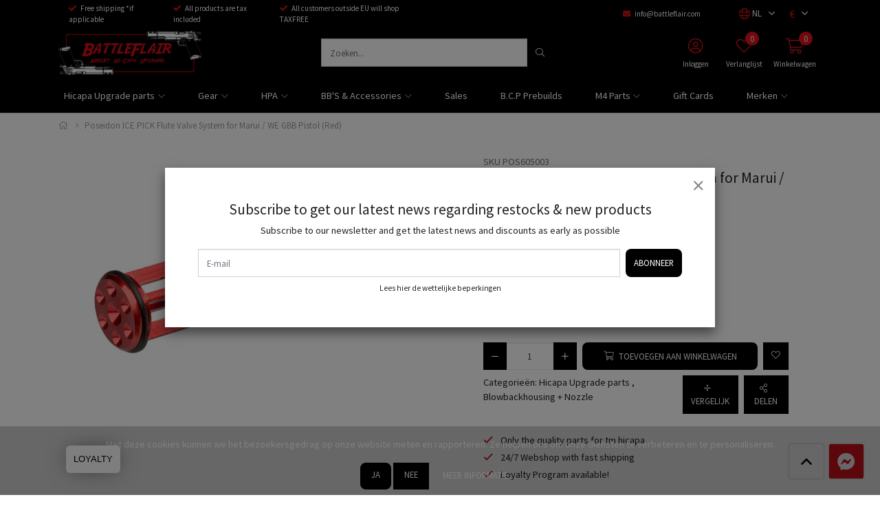

--- FILE ---
content_type: text/html;charset=utf-8
request_url: https://www.battleflair.com/nl/poseidon-ice-pick-flute-valve-system-for-marui-we.html
body_size: 16960
content:


    
    <!DOCTYPE html>
<html lang="nl" class="">

<head>

    <meta charset="utf-8"/>
<!-- [START] 'blocks/head.rain' -->
<!--

  (c) 2008-2026 Lightspeed Netherlands B.V.
  http://www.lightspeedhq.com
  Generated: 27-01-2026 @ 02:20:09

-->
<link rel="canonical" href="https://www.battleflair.com/nl/poseidon-ice-pick-flute-valve-system-for-marui-we.html"/>
<link rel="alternate" href="https://www.battleflair.com/nl/index.rss" type="application/rss+xml" title="Nieuwe producten"/>
<link href="https://cdn.webshopapp.com/assets/cookielaw.css?2025-02-20" rel="stylesheet" type="text/css"/>
<meta name="robots" content="noodp,noydir"/>
<meta name="google-site-verification" content="=tQV9j7v6hrJauS5Cr3y8V5hNTn735VM6xolvEM6GKI4"/>
<meta property="og:url" content="https://www.battleflair.com/nl/poseidon-ice-pick-flute-valve-system-for-marui-we.html?source=facebook"/>
<meta property="og:site_name" content="BattleFlair BV"/>
<meta property="og:title" content="Poseidon Poseidon ICE PICK Flute Valve System for Marui / WE GBB Pistol (Red)"/>
<meta property="og:description" content="Your shop for all your tm Hi-capa upgrade parts"/>
<meta property="og:image" content="https://cdn.webshopapp.com/shops/338369/files/403210773/poseidon-poseidon-ice-pick-flute-valve-system-for.jpg"/>
<!--[if lt IE 9]>
<script src="https://cdn.webshopapp.com/assets/html5shiv.js?2025-02-20"></script>
<![endif]-->
<!-- [END] 'blocks/head.rain' -->

    <meta http-equiv="X-UA-Compatible" content="IE=edge">
    <meta name="viewport" content="width=device-width, initial-scale=1">
    <title>Poseidon Poseidon ICE PICK Flute Valve System for Marui / WE GBB Pistol (Red) - BattleFlair BV</title>
    <meta name="description" content="Your shop for all your tm Hi-capa upgrade parts"/>
    <meta name="keywords" content="Poseidon, Poseidon, ICE, PICK, Flute, Valve, System, for, Marui, /, WE, GBB, Pistol, (Red), hicapa, capa, upgrades, airsoft, airsoftmasterpiece, edge, gunsmith bros, aip, cowcow, capa, hi capa, hi-capa, pdi, battleflair, b.c.p"/>
    <meta name="apple-mobile-web-app-capable" content="yes">
    <meta name="apple-mobile-web-app-status-bar-style" content="black">
    <link rel="icon" type="image/x-icon" href="https://cdn.webshopapp.com/shops/338369/themes/168300/v/1288490/assets/favicon.png?20220509160039">

        <link rel="preload" as="font" type="font/woff2" crossorigin href="https://cdn.webshopapp.com/shops/338369/themes/168300/assets/fa-light-300.woff2?2026012610583920210105150340"/>
    <link rel="preload" as="font" type="font/woff2" crossorigin href="https://cdn.webshopapp.com/shops/338369/themes/168300/assets/fa-regular-400.woff2?2026012610583920210105150340"/>
    <link rel="preload" as="font" type="font/woff2" crossorigin href="https://cdn.webshopapp.com/shops/338369/themes/168300/assets/fa-solid-900.woff2?2026012610583920210105150340"/>
    <link rel="preload" as="font" type="font/woff2" crossorigin href="https://cdn.webshopapp.com/shops/338369/themes/168300/assets/fa-brands-400.woff2?2026012610583920210105150340"/>

    <style>

        @font-face {
            font-family: 'Font Awesome 5 Pro';
            font-style: normal;
            font-weight: 300;
            font-display: swap;
            src: url('https://cdn.webshopapp.com/shops/338369/themes/168300/assets/fa-light-300.woff2?2026012610583920210105150340') format('woff2');
        }

        @font-face {
            font-family: 'Font Awesome 5 Pro';
            font-style: normal;
            font-weight: 400;
            font-display: swap;
            src: url('https://cdn.webshopapp.com/shops/338369/themes/168300/assets/fa-regular-400.woff2?2026012610583920210105150340') format('woff2');
        }

        @font-face {
            font-family: 'Font Awesome 5 Pro';
            font-style: normal;
            font-weight: 900;
            font-display: swap;
            src: url('https://cdn.webshopapp.com/shops/338369/themes/168300/assets/fa-solid-900.woff2?2026012610583920210105150340') format('woff2');
        }

        @font-face {
            font-family: 'Font Awesome 5 Brands';
            font-style: normal;
            font-weight: normal;
            font-display: swap;
            src: url('https://cdn.webshopapp.com/shops/338369/themes/168300/assets/fa-brands-400.woff2?2026012610583920210105150340') format('woff2');
        }

        body {
                    margin-top: 0 !important;
                }
    </style>

    <link rel="preload" href="https://cdn.webshopapp.com/shops/338369/themes/168300/assets/css-preload.css?2026012610583920210105150340" as="style">
    

        <link rel="stylesheet" href="https://cdn.webshopapp.com/assets/gui-responsive-2-0.css?2025-02-20" media="none" onload="if(media!='all')media='all'">
        <link rel="stylesheet" href="https://cdn.webshopapp.com/assets/gui-2-0.css?2025-02-20" media="none" onload="if(media!='all')media='all'">

    
    <link href="https://fonts.googleapis.com/css2?family=Source%20Sans%20Pro:ital,wght@0,300;0,400;0,700;1,300;1,400;1,700&family=Source%20Sans%20Pro:ital,wght@0,300;0,400;0,700;1,300;1,400;1,700&display=swap" rel="stylesheet">

    

    
            <link rel="stylesheet" href="https://cdn.webshopapp.com/shops/338369/themes/168300/assets/css-owl-carousel-min.css?2026012610583920210105150340?v=1.47" media="none" onload="if(media!='all')media='all'">

            <link rel="stylesheet" href="https://cdn.webshopapp.com/shops/338369/themes/168300/assets/css-preload.css?2026012610583920210105150340">
    <link rel="stylesheet" href="https://cdn.webshopapp.com/shops/338369/themes/168300/assets/css-style.css?2026012610583920210105150340?v=1.47" >

        <link rel="stylesheet" href="https://cdn.webshopapp.com/shops/338369/themes/168300/assets/settings.css?2026012610583920210105150340" media="none" onload="if(media!='all')media='all'">
    <link rel="stylesheet" href="https://cdn.webshopapp.com/shops/338369/themes/168300/assets/custom.css?2026012610583920210105150340" media="none" onload="if(media!='all')media='all'">

<script type="application/ld+json">
{
    "@context": "http://schema.org/",
    "@type": "Organization",
    "url": "https://www.battleflair.com/",
    "sameAs": [
      "https://www.facebook.com/Battle.Flair",
    	"",
    	"https://www.instagram.com/battleflair"
    ],
    "name": "BattleFlair BV",
    "legalName": "BattleFlair BV",
    "description": "Your shop for all your tm Hi-capa upgrade parts",
    "logo": "https://cdn.webshopapp.com/shops/338369/themes/168300/assets/logo.svg?2026012610583920210105150340",
    "image": "https://cdn.webshopapp.com/shops/338369/themes/168300/assets/banner-1.jpg?2026012610583920210105150340",
    "contactPoint": {
     "@type": "ContactPoint",
     "contactType": "Customer service",
     "telephone": "",
     "email": "info@battleflair.com"
    },
    "address": {
     "@type": "PostalAddress",
     "streetAddress": "",
     "postalCode": "",
     "addressCountry": "NL"
    }
}
</script>	  <script type="application/ld+json">
    {
    "@context": "http://schema.org/",
    "@type": "BreadcrumbList",
            "itemListElement": [
                                {
                  "@type": "ListItem",
                  "position": "0",
                  "item": {
                    "@id": "",
                    "name": "Poseidon ICE PICK Flute Valve System for Marui / WE GBB Pistol (Red)"
                  	}
                  }
                 
		              ]}
  </script>
	<script type="application/ld+json">
  {
  "@context": "http://schema.org/",
  "@type": "Product",
  "name": "Poseidon ICE PICK Flute Valve System for Marui / WE GBB Pistol (Red)",
   "image": "https://cdn.webshopapp.com/shops/338369/files/403210773/600x600x2/poseidon-poseidon-ice-pick-flute-valve-system-for.jpg", 	   "mpn": "POS605003", 	 "sku": "POS605003", 
  	"brand": {
    "@type": "Thing",
		 "image": "403765346", 	 "url": "brands/poseidon", 		"name": "Poseidon"
  },
	
  "offers": {
    "@type": "Offer",
        "itemCondition": "http://schema.org/NewCondition",
     "url" : "https://www.battleflair.com/nl/poseidon-ice-pick-flute-valve-system-for-marui-we.html",

                  "availability": "http://schema.org/InStock",
        				"priceCurrency": "EUR",
     	 "price": "22.90"

		}
	      

  }
}
</script>           <script src="https://cdn.webshopapp.com/shops/338369/themes/168300/assets/jquery-1-12-4-min.js?2026012610583920210105150340?v=1.47"></script>
      <script  src="https://cdn.webshopapp.com/shops/338369/themes/168300/assets/jquery-ui-1-12-4-min.js?2026012610583920210105150340?v=1.47"></script>
      <script src="https://cdn.webshopapp.com/assets/gui.js?2025-02-20?v=1.47"></script>
      <script src="https://cdn.webshopapp.com/assets/gui-responsive-2-0.js?2025-02-20?v=1.47"></script>
    


</head>
    <body class="template-product layout-clean ">
    <div id="fb-root"></div>

    <!-- [START] 'blocks/body.rain' -->
<script>
(function () {
  var s = document.createElement('script');
  s.type = 'text/javascript';
  s.async = true;
  s.src = 'https://www.battleflair.com/nl/services/stats/pageview.js?product=134769203&hash=1099';
  ( document.getElementsByTagName('head')[0] || document.getElementsByTagName('body')[0] ).appendChild(s);
})();
</script>
  
<!-- Global site tag (gtag.js) - Google Analytics -->
<script async src="https://www.googletagmanager.com/gtag/js?id=186109868"></script>
<script>
    window.dataLayer = window.dataLayer || [];
    function gtag(){dataLayer.push(arguments);}

        gtag('consent', 'default', {"ad_storage":"denied","ad_user_data":"denied","ad_personalization":"denied","analytics_storage":"denied","region":["AT","BE","BG","CH","GB","HR","CY","CZ","DK","EE","FI","FR","DE","EL","HU","IE","IT","LV","LT","LU","MT","NL","PL","PT","RO","SK","SI","ES","SE","IS","LI","NO","CA-QC"]});
    
    gtag('js', new Date());
    gtag('config', '186109868', {
        'currency': 'EUR',
                'country': 'BE'
    });

        gtag('event', 'view_item', {"items":[{"item_id":"POS605003","item_name":"Poseidon ICE PICK Flute Valve System for Marui \/ WE GBB Pistol (Red)","currency":"EUR","item_brand":"Poseidon","item_variant":"Standaard","price":22.9,"quantity":1,"item_category":"Hicapa Upgrade parts","item_category2":"Blowbackhousing + Nozzle"}],"currency":"EUR","value":22.9});
    </script>
  <script>window['mdLoyalty'] = {
        config: {
                'shopId':'0',
                'shopName':'BattleFlair BV',
                'themeColor': '#FF0000',
                'position':'left',
                'moreInfoEN': ' ',
                'moreInfoNL': ' ',
                'moreInfoFR': ' ',
                'moreInfoDE': ' ',
                'moreInfoES': ' ',
                'moreInfoURL':'test',
        } };

(function(doc) {
        var date = new Date,
                script = doc.createElement('script');
        script.type = 'text/javascript';
        script.async = true;
        script.crossOrigin = '';
        script.src = 'https://loyalty.mdware.org/launcher.min.js?t=' + date.getHours().toString();

        var s = document.getElementsByTagName('script')[0];
        s.parentNode.insertBefore(script, s);
})(document);</script>
<script>
(function () {
  var s = document.createElement('script');
  s.type = 'text/javascript';
  s.async = true;
  s.src = 'https://stocknotifier.cmdcbv.app/public/ls/stocknotifier-338369.js?shop_id=11892&t=1769398304';
  ( document.getElementsByTagName('head')[0] || document.getElementsByTagName('body')[0] ).appendChild(s);
})();
</script>
  <div class="wsa-cookielaw">
            Wij slaan cookies op om onze website te verbeteren. Is dat akkoord?
      <a href="https://www.battleflair.com/nl/cookielaw/optIn/" class="wsa-cookielaw-button wsa-cookielaw-button-green" rel="nofollow" title="Ja">Ja</a>
      <a href="https://www.battleflair.com/nl/cookielaw/optOut/" class="wsa-cookielaw-button wsa-cookielaw-button-red" rel="nofollow" title="Nee">Nee</a>
      <a href="https://www.battleflair.com/nl/service/privacy-policy/" class="wsa-cookielaw-link" rel="nofollow" title="Meer over cookies">Meer over cookies &raquo;</a>
      </div>
<!-- [END] 'blocks/body.rain' -->

    <div class="row  m-0">

        
        <div class="col-12 col-12 col-md-12 h-md-100 p-0">
            



<div class="navbar navbar-sticky-header-menu flex-column p-0">

            <div class="topbar w-100 d-none d-lg-flex">

            <div class="container h-100">

                <div class="col-12 col-md-6">

                                            <ul class="topbar-usps d-flex flex-row">
                                                                                                <li class="mr-3"><i
                                            class="primary fas fa-check mr-1"></i> Free shipping *if applicable</li>
                                                                                                                                <li class="mr-3"><i
                                            class="primary fas fa-check mr-1"></i> All products are tax included</li>
                                                                                                                                <li class="mr-3"><i
                                            class="primary fas fa-check mr-1"></i> All customers outside EU will shop TAXFREE</li>
                                                                                    </ul>
                    
                </div>

                <div class="col-12 col-md-6 d-flex flex-row">

                                        <ul class="d-flex flex-row ml-auto my-auto mr-1 mr-lg-3">

                        
                            <li class="mr-3 my-auto">
                    <a href="/cdn-cgi/l/email-protection#abc2c5cdc4ebc9cadfdfc7cecdc7cac2d985c8c4c6">
                        <i class="primary fas fa-envelope mr-1"></i> <span class="d-none d-lg-inline"><span class="__cf_email__" data-cfemail="b3daddd5dcf3d1d2c7c7dfd6d5dfd2dac19dd0dcde">[email&#160;protected]</span></span>
                    </a>
                </li>
                                    </ul>
            

                            <nav class="nav topbar-nav my-auto">
                    <ul class="d-flex flex-row">

                                                    <li class="navbar-has-submenu">
                                                                        
<a class="nav-link nav-lang p-2 flex-column text-center" href="#" role="button" data-toggle="dropdown" aria-haspopup="true" aria-expanded="false">
  <span class="nav-icon mt-1 px-1 px-sm-3 ">
    <i class="fal fa-globe " data-lang="nl"></i>
    <small class="text-small my-auto ml-1 ml-lg-0 d-none d-sm-inline">NL</small>
  </span>
</a>

    <ul class="navbar-submenu">
                    <li class="nav-item">

                <a class="nav-link" title="Nederlands" lang="nl" href="https://www.battleflair.com/nl/go/product/134769203">
                    Nederlands
                </a>
            </li>
                    <li class="nav-item">

                <a class="nav-link" title="English" lang="en" href="https://www.battleflair.com/en/go/product/134769203">
                    English
                </a>
            </li>
            </ul>
                            </li>
                        

                                                    <li class="navbar-has-submenu">
                                <a class="nav-link d-flex flex-column text-center justify-content-center h-100" href="#" title="Valuta">
                                    <i class="font-normal">€</i>
                                </a>

                                <ul class="navbar-submenu">
                                                                            <li class="nav-item">
                                            <a class="nav-link" href="https://www.battleflair.com/nl/session/currency/eur/">
                                                <span class="font-weight-bold mr-2">€</span> EUR
                                            </a>
                                        </li>
                                                                            <li class="nav-item">
                                            <a class="nav-link" href="https://www.battleflair.com/nl/session/currency/gbp/">
                                                <span class="font-weight-bold mr-2">£</span> GBP
                                            </a>
                                        </li>
                                                                            <li class="nav-item">
                                            <a class="nav-link" href="https://www.battleflair.com/nl/session/currency/usd/">
                                                <span class="font-weight-bold mr-2">$</span> USD
                                            </a>
                                        </li>
                                                                    </ul>
                            </li>
                        
                    </ul>
                </nav>
            
        </div>

        </div>
        </div>
    
    <div class="main-header container flex-row py-1 position-relative">

        <button class="navbar-toggle btn btn-secondary d-flex d-lg-none mr-2" data-toggle="collapse" data-target=".navbar-mobile">
            <i class="fal fa-bars"></i>
        </button>

        <a class="d-flex logo-link" href="https://www.battleflair.com/nl/">
                            <img src="[data-uri]" data-src="https://cdn.webshopapp.com/shops/338369/themes/168300/assets/logo.png?20260120103141"
                     alt="BattleFlair BV" class="logo  lazy">
                                    </a>

                    <form action="https://www.battleflair.com/nl/search/" method="get" id="formSearch" class="navbar-search d-none d-lg-flex ml-auto">
                <div class="input-group d-flex flex-row position-relative">
                    <input type="search" id="q" class="form-control search search-input d-flex my-0" name="q"
                           value="" placeholder="Zoeken..." autocomplete="off">
                    <input type="hidden" id="sb" name="sb" value="">

                    <button class="btn btn-primary btn-search d-flex my-0" type="submit">
                        <i class="fal fa-search m-auto"></i>
                    </button>

                    <div id="search-autofill" class="search-autofill position-absolute dropdown-menu input-group">
                        <div class="products d-flex flex-column">
                        </div>
                        <div class="more text-center p-1">
                            <a class="btn btn-secondary w-auto" href="">Bekijk alle resultaten</a>
                        </div>
                    </div>
                </div>

            </form>
        
        
        <div class="d-flex flex-column ml-auto mr-0">

            <nav class="nav navbar-account">

                <ul class="d-flex flex-row justify-content-center">
                                                                <li class="d-none d-md-block">
                            <a class="nav-link d-flex flex-column text-center" href="#" data-toggle="modal"
                               data-target="#loginModal" >
                                <span class="nav-icon mt-1 px-3">
                                <i class="fal fa-user-circle font-size-4"></i>
                                </span>
                                <span class="font-size-0-7 mt-1 d-none d-lg-inline-block">Inloggen</span>
                            </a>
                        </li>
                                                                <li class="d-none d-md-block">
                            <a class="nav-link d-flex flex-column text-center" href="#"
                               data-toggle="modal" data-target="#loginModal" >
                                <span class="nav-icon mt-1 px-3">
                                <i class="fal fa-heart font-size-4"></i>
                                                                <span id="navbarWishlistAmount" class="rounded-circle wishlist-amount bg-primary">
                                    0
                                </span>
                                </span>
                                <span class="font-size-0-7 mt-1 d-none d-lg-inline-block">Verlanglijst</span>
                            </a>
                        </li>
                    
                                            <li class="navbar-has-submenu d-lg-none">
                                                                    
<a class="nav-link nav-lang p-2 flex-column text-center" href="#" role="button" data-toggle="dropdown" aria-haspopup="true" aria-expanded="false">
  <span class="nav-icon mt-1 px-1 px-sm-3 d-flex">
    <i class="fal fa-globe font-size-4" data-lang="nl"></i>
    <small class="text-small my-auto ml-1 ml-lg-0 d-none d-sm-inline">NL</small>
  </span>
</a>

    <ul class="navbar-submenu">
                    <li class="nav-item">

                <a class="nav-link" title="Nederlands" lang="nl" href="https://www.battleflair.com/nl/go/product/134769203">
                    Nederlands
                </a>
            </li>
                    <li class="nav-item">

                <a class="nav-link" title="English" lang="en" href="https://www.battleflair.com/en/go/product/134769203">
                    English
                </a>
            </li>
            </ul>
                        </li>
                    

                                            <li class="navbar-has-submenu d-lg-none">
                            <a class="nav-link nav-currency p-2 flex-column text-center" href="#" role="button" data-toggle="dropdown" aria-haspopup="true" aria-expanded="false">
                              <span class="nav-icon mt-1 px-1 px-sm-3 ">
                                <i class="font-normal font-size-4">€</i>
                              </span>
                            </a>

                            <ul class="navbar-submenu">
                                                                    <li class="nav-item">
                                        <a class="nav-link" href="https://www.battleflair.com/nl/session/currency/eur/">
                                            <span class="font-weight-bold mr-2">€</span> EUR
                                        </a>
                                    </li>
                                                                    <li class="nav-item">
                                        <a class="nav-link" href="https://www.battleflair.com/nl/session/currency/gbp/">
                                            <span class="font-weight-bold mr-2">£</span> GBP
                                        </a>
                                    </li>
                                                                    <li class="nav-item">
                                        <a class="nav-link" href="https://www.battleflair.com/nl/session/currency/usd/">
                                            <span class="font-weight-bold mr-2">$</span> USD
                                        </a>
                                    </li>
                                                            </ul>
                        </li>
                    
                                            <li class="dropdown">
                            <a class="nav-link nav-cart d-flex flex-column text-center" href="#" role="button" data-toggle="dropdown" aria-haspopup="true" aria-expanded="false">

                                <span class="nav-icon mt-1 px-1 px-sm-3">
                                <i class="fal fa-shopping-cart font-size-4"></i>
                                                                <span id="navbarCartAmount" class="rounded-circle cart-amount bg-primary mr-n2 mr-sm-0">
                                    0
                                </span>
                                </span>
                                <span class="font-size-0-7 mt-1 d-none d-lg-inline-block">Winkelwagen</span>
                            </a>

                            <div id="navbarCart" class="dropdown-cart dropdown-menu p-0 navbar-submenu">
                                
<ul>

            <li class="nav-item border-bottom p-2">Uw winkelwagen is leeg</li>
    </ul>

    <div class="d-flex flex-row border-bottom border-top">
                                    <div class="alert alert-info p-2 m-2 w-100">
                    <i class="fas fa-box mr-2"></i> Bedrag tot gratis verzending <span
                            class="font-weight-bold">€125,00</span>
                </div>
                        </div>

<div class="d-flex flex-row border-bottom p-2">
    Totaal Incl. btw €0,00
</div>

<div class="btn-group d-flex p-2 align-items-stretch" role="group" aria-label="Cart Actions">
    <a href="https://www.battleflair.com/nl/cart/" class="btn btn-primary mr-2"><i class="fal fa-shopping-cart"></i></a>
    <a href="https://www.battleflair.com/nl/checkout/" class="btn btn-primary flex-grow-1">Bestellen</a>
</div>                            </div>
                        </li>
                                    </ul>

            </nav>

        </div>
    </div>

    <div class="navbar-secondary border-top w-100 d-none d-lg-block">

        <div class="navbar-secondary-container container d-flex flex-column h-100">

            <nav class="navbar-nav navbar-horizontal navbar-horizontal-thin d-flex flex-grow-1 flex-row">

                                
                
                    <ul class="font-weight-semibold d-flex flex-row justify-content-center">

                                                    <li class="nav-item dropdown">
                                <a href="https://www.battleflair.com/nl/hicapa-upgrade-parts/" class="nav-link dropdown-toggle" role="button" data-hover="dropdown"
                                   aria-haspopup="true" aria-expanded="false">
                                    Hicapa Upgrade parts
                                </a>
                                                                        
                                            <ul class="navbar-submenu navbar-submenu-1">
                                                            <li class="nav-item ">
                                    <a class="nav-link" href="https://www.battleflair.com/nl/hicapa-upgrade-parts/adapters/">Adapters</a>

                                                                            
                                    
                                </li>
                                                            <li class="nav-item ">
                                    <a class="nav-link" href="https://www.battleflair.com/nl/hicapa-upgrade-parts/blowbackhousing-nozzle/">Blowbackhousing + Nozzle</a>

                                                                            
                                    
                                </li>
                                                            <li class="nav-item ">
                                    <a class="nav-link" href="https://www.battleflair.com/nl/hicapa-upgrade-parts/buffers-springs/">Buffers + Springs</a>

                                                                            
                                    
                                </li>
                                                            <li class="nav-item ">
                                    <a class="nav-link" href="https://www.battleflair.com/nl/hicapa-upgrade-parts/cocking-handle/">Cocking Handle</a>

                                                                            
                                    
                                </li>
                                                            <li class="nav-item ">
                                    <a class="nav-link" href="https://www.battleflair.com/nl/hicapa-upgrade-parts/frames-related/">Frames + Related</a>

                                                                            
                                    
                                </li>
                                                            <li class="nav-item ">
                                    <a class="nav-link" href="https://www.battleflair.com/nl/hicapa-upgrade-parts/grip-related/">Grip + Related</a>

                                                                            
                                    
                                </li>
                                                            <li class="nav-item ">
                                    <a class="nav-link" href="https://www.battleflair.com/nl/hicapa-upgrade-parts/gripsafetys-thumbsafetys/">Gripsafety's + Thumbsafety's</a>

                                                                            
                                    
                                </li>
                                                            <li class="nav-item ">
                                    <a class="nav-link" href="https://www.battleflair.com/nl/hicapa-upgrade-parts/guiderod-guideplug/">Guiderod + Guideplug</a>

                                                                            
                                    
                                </li>
                                                            <li class="nav-item ">
                                    <a class="nav-link" href="https://www.battleflair.com/nl/hicapa-upgrade-parts/hammer-related/">Hammer + Related</a>

                                                                            
                                    
                                </li>
                                                            <li class="nav-item ">
                                    <a class="nav-link" href="https://www.battleflair.com/nl/hicapa-upgrade-parts/hopup-hopup-rubber/">Hopup + Hopup rubber</a>

                                                                            
                                    
                                </li>
                                                            <li class="nav-item ">
                                    <a class="nav-link" href="https://www.battleflair.com/nl/hicapa-upgrade-parts/internals/">Internals</a>

                                                                            
                                    
                                </li>
                                                            <li class="nav-item ">
                                    <a class="nav-link" href="https://www.battleflair.com/nl/hicapa-upgrade-parts/magazine-catch-slidestop/">Magazine catch + Slidestop</a>

                                                                            
                                    
                                </li>
                                                            <li class="nav-item ">
                                    <a class="nav-link" href="https://www.battleflair.com/nl/hicapa-upgrade-parts/magwell/">Magwell</a>

                                                                            
                                    
                                </li>
                                                            <li class="nav-item ">
                                    <a class="nav-link" href="https://www.battleflair.com/nl/hicapa-upgrade-parts/mounts/">Mounts</a>

                                                                            
                                    
                                </li>
                                                            <li class="nav-item ">
                                    <a class="nav-link" href="https://www.battleflair.com/nl/hicapa-upgrade-parts/outerbarrel-innerbarrel/">Outerbarrel + Innerbarrel</a>

                                                                            
                                    
                                </li>
                                                            <li class="nav-item ">
                                    <a class="nav-link" href="https://www.battleflair.com/nl/hicapa-upgrade-parts/slides/">Slides</a>

                                                                            
                                    
                                </li>
                                                            <li class="nav-item ">
                                    <a class="nav-link" href="https://www.battleflair.com/nl/hicapa-upgrade-parts/slidekit-slideset/">Slidekit + Slideset</a>

                                                                            
                                    
                                </li>
                                                            <li class="nav-item ">
                                    <a class="nav-link" href="https://www.battleflair.com/nl/hicapa-upgrade-parts/sights/">Sights</a>

                                                                            
                                    
                                </li>
                                                            <li class="nav-item ">
                                    <a class="nav-link" href="https://www.battleflair.com/nl/hicapa-upgrade-parts/trigger/">Trigger</a>

                                                                            
                                    
                                </li>
                                                    </ul>
                                    
                            </li>
                                                    <li class="nav-item dropdown">
                                <a href="https://www.battleflair.com/nl/gear/" class="nav-link dropdown-toggle" role="button" data-hover="dropdown"
                                   aria-haspopup="true" aria-expanded="false">
                                    Gear
                                </a>
                                                                        
                                            <ul class="navbar-submenu navbar-submenu-1">
                                                            <li class="nav-item ">
                                    <a class="nav-link" href="https://www.battleflair.com/nl/gear/cubysoft/">Cubysoft</a>

                                                                            
                                    
                                </li>
                                                            <li class="nav-item ">
                                    <a class="nav-link" href="https://www.battleflair.com/nl/gear/masks-accessoires/">Masks + accessoires</a>

                                                                            
                                    
                                </li>
                                                            <li class="nav-item ">
                                    <a class="nav-link" href="https://www.battleflair.com/nl/gear/stickers-patches/">Stickers + Patches</a>

                                                                            
                                    
                                </li>
                                                    </ul>
                                    
                            </li>
                                                    <li class="nav-item dropdown">
                                <a href="https://www.battleflair.com/nl/hpa/" class="nav-link dropdown-toggle" role="button" data-hover="dropdown"
                                   aria-haspopup="true" aria-expanded="false">
                                    HPA
                                </a>
                                                                        
                                            <ul class="navbar-submenu navbar-submenu-1">
                                                            <li class="nav-item ">
                                    <a class="nav-link" href="https://www.battleflair.com/nl/hpa/hpa-tank/">HPA Tank</a>

                                                                            
                                    
                                </li>
                                                            <li class="nav-item ">
                                    <a class="nav-link" href="https://www.battleflair.com/nl/hpa/regulator-hose/">Regulator + Hose</a>

                                                                            
                                    
                                </li>
                                                            <li class="nav-item ">
                                    <a class="nav-link" href="https://www.battleflair.com/nl/hpa/battery/">Battery</a>

                                                                            
                                    
                                </li>
                                                            <li class="nav-item ">
                                    <a class="nav-link" href="https://www.battleflair.com/nl/hpa/primary-monk-ctm-tac/">Primary + Monk + CTM Tac</a>

                                                                            
                                    
                                </li>
                                                    </ul>
                                    
                            </li>
                                                    <li class="nav-item dropdown">
                                <a href="https://www.battleflair.com/nl/bbs-accessories/" class="nav-link dropdown-toggle" role="button" data-hover="dropdown"
                                   aria-haspopup="true" aria-expanded="false">
                                    BB'S & Accessories
                                </a>
                                                                        
                                            <ul class="navbar-submenu navbar-submenu-1">
                                                            <li class="nav-item ">
                                    <a class="nav-link" href="https://www.battleflair.com/nl/bbs-accessories/bbs/">BB's</a>

                                                                            
                                    
                                </li>
                                                            <li class="nav-item ">
                                    <a class="nav-link" href="https://www.battleflair.com/nl/bbs-accessories/magazine-parts/">Magazine & Parts</a>

                                                                            
                                    
                                </li>
                                                            <li class="nav-item ">
                                    <a class="nav-link" href="https://www.battleflair.com/nl/bbs-accessories/tracer-unit/">Tracer Unit</a>

                                                                            
                                    
                                </li>
                                                            <li class="nav-item ">
                                    <a class="nav-link" href="https://www.battleflair.com/nl/bbs-accessories/flashlight-tlr-lens-protectors/">Flashlight + TLR Lens Protectors</a>

                                                                            
                                    
                                </li>
                                                            <li class="nav-item ">
                                    <a class="nav-link" href="https://www.battleflair.com/nl/bbs-accessories/maintenance-grease-oil/">Maintenance (grease, oil)</a>

                                                                            
                                    
                                </li>
                                                            <li class="nav-item ">
                                    <a class="nav-link" href="https://www.battleflair.com/nl/bbs-accessories/speedloader/">Speedloader</a>

                                                                            
                                    
                                </li>
                                                            <li class="nav-item ">
                                    <a class="nav-link" href="https://www.battleflair.com/nl/bbs-accessories/gas-12785962/">Gas</a>

                                                                            
                                    
                                </li>
                                                    </ul>
                                    
                            </li>
                                                    <li class="nav-item ">
                                <a href="https://www.battleflair.com/nl/sales/" class="nav-link " >
                                    Sales
                                </a>
                                                                        
                                    
                            </li>
                                                    <li class="nav-item ">
                                <a href="https://www.battleflair.com/nl/bcp-prebuilds/" class="nav-link " >
                                    B.C.P Prebuilds
                                </a>
                                                                        
                                    
                            </li>
                                                    <li class="nav-item dropdown">
                                <a href="https://www.battleflair.com/nl/m4-parts/" class="nav-link dropdown-toggle" role="button" data-hover="dropdown"
                                   aria-haspopup="true" aria-expanded="false">
                                    M4 Parts
                                </a>
                                                                        
                                            <ul class="navbar-submenu navbar-submenu-1">
                                                            <li class="nav-item ">
                                    <a class="nav-link" href="https://www.battleflair.com/nl/m4-parts/innerbarrel/">Innerbarrel</a>

                                                                            
                                    
                                </li>
                                                            <li class="nav-item ">
                                    <a class="nav-link" href="https://www.battleflair.com/nl/m4-parts/hopup-bucking/">Hopup + Bucking</a>

                                                                            
                                    
                                </li>
                                                            <li class="nav-item ">
                                    <a class="nav-link" href="https://www.battleflair.com/nl/m4-parts/magazine-release/">Magazine Release</a>

                                                                            
                                    
                                </li>
                                                            <li class="nav-item ">
                                    <a class="nav-link" href="https://www.battleflair.com/nl/m4-parts/trigger/">Trigger</a>

                                                                            
                                    
                                </li>
                                                            <li class="nav-item ">
                                    <a class="nav-link" href="https://www.battleflair.com/nl/m4-parts/gearbox/">Gearbox</a>

                                                                            
                                    
                                </li>
                                                            <li class="nav-item ">
                                    <a class="nav-link" href="https://www.battleflair.com/nl/m4-parts/hpa-electronics-wire-accesoirres/">HPA Electronics + Wire + Accesoirres</a>

                                                                            
                                    
                                </li>
                                                            <li class="nav-item ">
                                    <a class="nav-link" href="https://www.battleflair.com/nl/m4-parts/wolverine-mtw-parts/">Wolverine MTW Parts</a>

                                                                            
                                    
                                </li>
                                                            <li class="nav-item ">
                                    <a class="nav-link" href="https://www.battleflair.com/nl/m4-parts/m4-hpa-engine/">M4 HPA Engine</a>

                                                                            
                                    
                                </li>
                                                    </ul>
                                    
                            </li>
                                            </ul>
                                <ul class="font-weight-semibold d-flex flex-row justify-content-center">
                                            <li class="nav-item">
                            <a href="https://www.battleflair.com/nl/buy-gift-card/" class="nav-link"  title="Gift Cards">
                                Gift Cards
                            </a>
                        </li>
                    
                    
                                            <li class="nav-item dropdown">
                            <a href="https://www.battleflair.com/nl/brands/" class="nav-link dropdown-toggle" role="button" data-hover="dropdown" aria-haspopup="true" aria-expanded="false">
                                Merken
                            </a>
                            <ul class="navbar-submenu navbar-submenu-2 desktop-brands">
                                                                    <li class="nav-item">
                                        <a class="nav-link d-flex" href="https://www.battleflair.com/nl/brands/aip/" title="AIP">
                                            AIP
                                        </a>
                                    </li>
                                                                    <li class="nav-item">
                                        <a class="nav-link d-flex" href="https://www.battleflair.com/nl/brands/airsoft-masterpiece/" title="Airsoft Masterpiece">
                                            Airsoft Masterpiece
                                        </a>
                                    </li>
                                                                    <li class="nav-item">
                                        <a class="nav-link d-flex" href="https://www.battleflair.com/nl/brands/bcp/" title="B.C.P">
                                            B.C.P
                                        </a>
                                    </li>
                                                                    <li class="nav-item">
                                        <a class="nav-link d-flex" href="https://www.battleflair.com/nl/brands/cowcow-technology/" title="CowCow Technology">
                                            CowCow Technology
                                        </a>
                                    </li>
                                                                    <li class="nav-item">
                                        <a class="nav-link d-flex" href="https://www.battleflair.com/nl/brands/cubysoft/" title="Cubysoft">
                                            Cubysoft
                                        </a>
                                    </li>
                                                                    <li class="nav-item">
                                        <a class="nav-link d-flex" href="https://www.battleflair.com/nl/brands/drblack/" title="Dr.Black">
                                            Dr.Black
                                        </a>
                                    </li>
                                                                    <li class="nav-item">
                                        <a class="nav-link d-flex" href="https://www.battleflair.com/nl/brands/edge-customs/" title="Edge Customs">
                                            Edge Customs
                                        </a>
                                    </li>
                                                                    <li class="nav-item">
                                        <a class="nav-link d-flex" href="https://www.battleflair.com/nl/brands/gunsmith-bros/" title="Gunsmith Bros">
                                            Gunsmith Bros
                                        </a>
                                    </li>
                                                                    <li class="nav-item">
                                        <a class="nav-link d-flex" href="https://www.battleflair.com/nl/brands/la-capa-customs/" title="LA Capa Customs">
                                            LA Capa Customs
                                        </a>
                                    </li>
                                                                    <li class="nav-item">
                                        <a class="nav-link d-flex" href="https://www.battleflair.com/nl/brands/nexxspeed/" title="NexxSpeed">
                                            NexxSpeed
                                        </a>
                                    </li>
                                                            </ul>
                        </li>
                    
                                                                                </ul>

                
            </nav>

        </div>

    </div>

    <div class="navbar-mobile navbar-mobile-dark collapse shadow">

        <div class="d-flex flex-row">
            <button class="navbar-toggle btn btn-secondary d-flex mb-auto mt-2 ml-2 mr-auto" data-toggle="collapse" data-target=".navbar-mobile">
                <i class="fal fa-times"></i>
            </button>

                            <a class="nav-link text-center d-flex flex-column p-3" href="#" data-toggle="modal"
                   data-target="#loginModal" >
                    <i class="fal fa-user-circle font-size-4"></i>
                    <span class="font-size-0-8 mt-1 text-muted">Inloggen</span>
                </a>
                                        <a class="nav-link text-center d-flex flex-column p-3" href="#"
                   data-toggle="modal"
                   data-target="#loginModal" >
                    <i class="fal fa-heart font-size-4"></i>
                    <span class="font-size-0-8 mt-1 text-muted">Verlanglijst</span>
                </a>
                    </div>

        <div class="p-2">
            <form action="https://www.battleflair.com/nl/search/" method="get" id="formSearchMobile" class="d-flex flex-row">
                <input type="hidden" id="sb" name="sb" value="">
                <input class="form-control form-control-btn flex-grow-1 my-0" name="q" value=""
                       placeholder="Zoeken..." autocomplete="off">
                <button type="submit" class="btn btn-primary d-flex"><i class="fal fa-search"></i></button>
            </form>
        </div>

        <nav class="navbar-nav d-flex flex-column">

            
            <ul class="font-weight-semibold d-flex flex-column mobile-submenu">

                
                    
                        <li class="nav-item mobile-has-submenu">
                            <a class="nav-link" href="https://www.battleflair.com/nl/hicapa-upgrade-parts/">Hicapa Upgrade parts
                                 <span class="btn-link btn-toggle" data-toggle="collapse" data-target=".mobile-submenu-11466759"><i
                                            class="fal fa-angle-down fa-2x my-auto text-muted"></i></span>                            </a>

                                                            <ul class="mobile-submenu mobile-submenu mobile-submenu-11466759 collapse">
                                                                            <li class="nav-item">
                                            <a class="nav-link" href="https://www.battleflair.com/nl/hicapa-upgrade-parts/adapters/">Adapters
                                                                                            </a>
                                                                                    </li>
                                                                            <li class="nav-item">
                                            <a class="nav-link" href="https://www.battleflair.com/nl/hicapa-upgrade-parts/blowbackhousing-nozzle/">Blowbackhousing + Nozzle
                                                                                            </a>
                                                                                    </li>
                                                                            <li class="nav-item">
                                            <a class="nav-link" href="https://www.battleflair.com/nl/hicapa-upgrade-parts/buffers-springs/">Buffers + Springs
                                                                                            </a>
                                                                                    </li>
                                                                            <li class="nav-item">
                                            <a class="nav-link" href="https://www.battleflair.com/nl/hicapa-upgrade-parts/cocking-handle/">Cocking Handle
                                                                                            </a>
                                                                                    </li>
                                                                            <li class="nav-item">
                                            <a class="nav-link" href="https://www.battleflair.com/nl/hicapa-upgrade-parts/frames-related/">Frames + Related
                                                                                            </a>
                                                                                    </li>
                                                                            <li class="nav-item">
                                            <a class="nav-link" href="https://www.battleflair.com/nl/hicapa-upgrade-parts/grip-related/">Grip + Related
                                                                                            </a>
                                                                                    </li>
                                                                            <li class="nav-item">
                                            <a class="nav-link" href="https://www.battleflair.com/nl/hicapa-upgrade-parts/gripsafetys-thumbsafetys/">Gripsafety's + Thumbsafety's
                                                                                            </a>
                                                                                    </li>
                                                                            <li class="nav-item">
                                            <a class="nav-link" href="https://www.battleflair.com/nl/hicapa-upgrade-parts/guiderod-guideplug/">Guiderod + Guideplug
                                                                                            </a>
                                                                                    </li>
                                                                            <li class="nav-item">
                                            <a class="nav-link" href="https://www.battleflair.com/nl/hicapa-upgrade-parts/hammer-related/">Hammer + Related
                                                                                            </a>
                                                                                    </li>
                                                                            <li class="nav-item">
                                            <a class="nav-link" href="https://www.battleflair.com/nl/hicapa-upgrade-parts/hopup-hopup-rubber/">Hopup + Hopup rubber
                                                                                            </a>
                                                                                    </li>
                                                                            <li class="nav-item">
                                            <a class="nav-link" href="https://www.battleflair.com/nl/hicapa-upgrade-parts/internals/">Internals
                                                                                            </a>
                                                                                    </li>
                                                                            <li class="nav-item">
                                            <a class="nav-link" href="https://www.battleflair.com/nl/hicapa-upgrade-parts/magazine-catch-slidestop/">Magazine catch + Slidestop
                                                                                            </a>
                                                                                    </li>
                                                                            <li class="nav-item">
                                            <a class="nav-link" href="https://www.battleflair.com/nl/hicapa-upgrade-parts/magwell/">Magwell
                                                                                            </a>
                                                                                    </li>
                                                                            <li class="nav-item">
                                            <a class="nav-link" href="https://www.battleflair.com/nl/hicapa-upgrade-parts/mounts/">Mounts
                                                                                            </a>
                                                                                    </li>
                                                                            <li class="nav-item">
                                            <a class="nav-link" href="https://www.battleflair.com/nl/hicapa-upgrade-parts/outerbarrel-innerbarrel/">Outerbarrel + Innerbarrel
                                                                                            </a>
                                                                                    </li>
                                                                            <li class="nav-item">
                                            <a class="nav-link" href="https://www.battleflair.com/nl/hicapa-upgrade-parts/slides/">Slides
                                                                                            </a>
                                                                                    </li>
                                                                            <li class="nav-item">
                                            <a class="nav-link" href="https://www.battleflair.com/nl/hicapa-upgrade-parts/slidekit-slideset/">Slidekit + Slideset
                                                                                            </a>
                                                                                    </li>
                                                                            <li class="nav-item">
                                            <a class="nav-link" href="https://www.battleflair.com/nl/hicapa-upgrade-parts/sights/">Sights
                                                                                            </a>
                                                                                    </li>
                                                                            <li class="nav-item">
                                            <a class="nav-link" href="https://www.battleflair.com/nl/hicapa-upgrade-parts/trigger/">Trigger
                                                                                            </a>
                                                                                    </li>
                                                                    </ul>
                                                    </li>
                    
                        <li class="nav-item mobile-has-submenu">
                            <a class="nav-link" href="https://www.battleflair.com/nl/gear/">Gear
                                 <span class="btn-link btn-toggle" data-toggle="collapse" data-target=".mobile-submenu-11466782"><i
                                            class="fal fa-angle-down fa-2x my-auto text-muted"></i></span>                            </a>

                                                            <ul class="mobile-submenu mobile-submenu mobile-submenu-11466782 collapse">
                                                                            <li class="nav-item">
                                            <a class="nav-link" href="https://www.battleflair.com/nl/gear/cubysoft/">Cubysoft
                                                                                            </a>
                                                                                    </li>
                                                                            <li class="nav-item">
                                            <a class="nav-link" href="https://www.battleflair.com/nl/gear/masks-accessoires/">Masks + accessoires
                                                                                            </a>
                                                                                    </li>
                                                                            <li class="nav-item">
                                            <a class="nav-link" href="https://www.battleflair.com/nl/gear/stickers-patches/">Stickers + Patches
                                                                                            </a>
                                                                                    </li>
                                                                    </ul>
                                                    </li>
                    
                        <li class="nav-item mobile-has-submenu">
                            <a class="nav-link" href="https://www.battleflair.com/nl/hpa/">HPA
                                 <span class="btn-link btn-toggle" data-toggle="collapse" data-target=".mobile-submenu-11466789"><i
                                            class="fal fa-angle-down fa-2x my-auto text-muted"></i></span>                            </a>

                                                            <ul class="mobile-submenu mobile-submenu mobile-submenu-11466789 collapse">
                                                                            <li class="nav-item">
                                            <a class="nav-link" href="https://www.battleflair.com/nl/hpa/hpa-tank/">HPA Tank
                                                                                            </a>
                                                                                    </li>
                                                                            <li class="nav-item">
                                            <a class="nav-link" href="https://www.battleflair.com/nl/hpa/regulator-hose/">Regulator + Hose
                                                                                            </a>
                                                                                    </li>
                                                                            <li class="nav-item">
                                            <a class="nav-link" href="https://www.battleflair.com/nl/hpa/battery/">Battery
                                                                                            </a>
                                                                                    </li>
                                                                            <li class="nav-item">
                                            <a class="nav-link" href="https://www.battleflair.com/nl/hpa/primary-monk-ctm-tac/">Primary + Monk + CTM Tac
                                                                                            </a>
                                                                                    </li>
                                                                    </ul>
                                                    </li>
                    
                        <li class="nav-item mobile-has-submenu">
                            <a class="nav-link" href="https://www.battleflair.com/nl/bbs-accessories/">BB'S & Accessories
                                 <span class="btn-link btn-toggle" data-toggle="collapse" data-target=".mobile-submenu-11466787"><i
                                            class="fal fa-angle-down fa-2x my-auto text-muted"></i></span>                            </a>

                                                            <ul class="mobile-submenu mobile-submenu mobile-submenu-11466787 collapse">
                                                                            <li class="nav-item">
                                            <a class="nav-link" href="https://www.battleflair.com/nl/bbs-accessories/bbs/">BB's
                                                                                            </a>
                                                                                    </li>
                                                                            <li class="nav-item">
                                            <a class="nav-link" href="https://www.battleflair.com/nl/bbs-accessories/magazine-parts/">Magazine & Parts
                                                                                            </a>
                                                                                    </li>
                                                                            <li class="nav-item">
                                            <a class="nav-link" href="https://www.battleflair.com/nl/bbs-accessories/tracer-unit/">Tracer Unit
                                                                                            </a>
                                                                                    </li>
                                                                            <li class="nav-item">
                                            <a class="nav-link" href="https://www.battleflair.com/nl/bbs-accessories/flashlight-tlr-lens-protectors/">Flashlight + TLR Lens Protectors
                                                                                            </a>
                                                                                    </li>
                                                                            <li class="nav-item">
                                            <a class="nav-link" href="https://www.battleflair.com/nl/bbs-accessories/maintenance-grease-oil/">Maintenance (grease, oil)
                                                                                            </a>
                                                                                    </li>
                                                                            <li class="nav-item">
                                            <a class="nav-link" href="https://www.battleflair.com/nl/bbs-accessories/speedloader/">Speedloader
                                                                                            </a>
                                                                                    </li>
                                                                            <li class="nav-item">
                                            <a class="nav-link" href="https://www.battleflair.com/nl/bbs-accessories/gas-12785962/">Gas
                                                                                            </a>
                                                                                    </li>
                                                                    </ul>
                                                    </li>
                    
                        <li class="nav-item ">
                            <a class="nav-link" href="https://www.battleflair.com/nl/sales/">Sales
                                                            </a>

                                                    </li>
                    
                        <li class="nav-item ">
                            <a class="nav-link" href="https://www.battleflair.com/nl/bcp-prebuilds/">B.C.P Prebuilds
                                                            </a>

                                                    </li>
                    
                        <li class="nav-item mobile-has-submenu">
                            <a class="nav-link" href="https://www.battleflair.com/nl/m4-parts/">M4 Parts
                                 <span class="btn-link btn-toggle" data-toggle="collapse" data-target=".mobile-submenu-12694909"><i
                                            class="fal fa-angle-down fa-2x my-auto text-muted"></i></span>                            </a>

                                                            <ul class="mobile-submenu mobile-submenu mobile-submenu-12694909 collapse">
                                                                            <li class="nav-item">
                                            <a class="nav-link" href="https://www.battleflair.com/nl/m4-parts/innerbarrel/">Innerbarrel
                                                                                            </a>
                                                                                    </li>
                                                                            <li class="nav-item">
                                            <a class="nav-link" href="https://www.battleflair.com/nl/m4-parts/hopup-bucking/">Hopup + Bucking
                                                                                            </a>
                                                                                    </li>
                                                                            <li class="nav-item">
                                            <a class="nav-link" href="https://www.battleflair.com/nl/m4-parts/magazine-release/">Magazine Release
                                                                                            </a>
                                                                                    </li>
                                                                            <li class="nav-item">
                                            <a class="nav-link" href="https://www.battleflair.com/nl/m4-parts/trigger/">Trigger
                                                                                            </a>
                                                                                    </li>
                                                                            <li class="nav-item">
                                            <a class="nav-link" href="https://www.battleflair.com/nl/m4-parts/gearbox/">Gearbox
                                                                                            </a>
                                                                                    </li>
                                                                            <li class="nav-item">
                                            <a class="nav-link" href="https://www.battleflair.com/nl/m4-parts/hpa-electronics-wire-accesoirres/">HPA Electronics + Wire + Accesoirres
                                                                                            </a>
                                                                                    </li>
                                                                            <li class="nav-item">
                                            <a class="nav-link" href="https://www.battleflair.com/nl/m4-parts/wolverine-mtw-parts/">Wolverine MTW Parts
                                                                                            </a>
                                                                                    </li>
                                                                            <li class="nav-item">
                                            <a class="nav-link" href="https://www.battleflair.com/nl/m4-parts/m4-hpa-engine/">M4 HPA Engine
                                                                                            </a>
                                                                                    </li>
                                                                    </ul>
                                                    </li>
                    
                            </ul>

            
            <ul class="font-weight-semibold d-flex flex-column mobile-submenu">

                                    <li class="nav-item">
                        <a href="https://www.battleflair.com/nl/buy-gift-card/" class="nav-link"  title="Gift Cards">
                            Gift Cards
                        </a>
                    </li>
                
                
                                    <li class="nav-item">
                        <a href="https://www.battleflair.com/nl/brands/" class="nav-link">
                            Brands
                             <span class="btn-link btn-toggle" data-toggle="collapse" data-target=".mobile-brands"><i
                                        class="fal fa-angle-down fa-2x my-auto text-muted"></i></span>                        </a>
                        <ul class="mobile-submenu mobile-submenu mobile-brands collapse">
                                                            <li class="nav-item">
                                    <a href="https://www.battleflair.com/nl/brands/aip/" class="nav-link" title="AIP">
                                        AIP
                                    </a>
                                </li>
                                                            <li class="nav-item">
                                    <a href="https://www.battleflair.com/nl/brands/airsoft-masterpiece/" class="nav-link" title="Airsoft Masterpiece">
                                        Airsoft Masterpiece
                                    </a>
                                </li>
                                                            <li class="nav-item">
                                    <a href="https://www.battleflair.com/nl/brands/bcp/" class="nav-link" title="B.C.P">
                                        B.C.P
                                    </a>
                                </li>
                                                            <li class="nav-item">
                                    <a href="https://www.battleflair.com/nl/brands/cowcow-technology/" class="nav-link" title="CowCow Technology">
                                        CowCow Technology
                                    </a>
                                </li>
                                                            <li class="nav-item">
                                    <a href="https://www.battleflair.com/nl/brands/cubysoft/" class="nav-link" title="Cubysoft">
                                        Cubysoft
                                    </a>
                                </li>
                                                            <li class="nav-item">
                                    <a href="https://www.battleflair.com/nl/brands/drblack/" class="nav-link" title="Dr.Black">
                                        Dr.Black
                                    </a>
                                </li>
                                                            <li class="nav-item">
                                    <a href="https://www.battleflair.com/nl/brands/edge-customs/" class="nav-link" title="Edge Customs">
                                        Edge Customs
                                    </a>
                                </li>
                                                            <li class="nav-item">
                                    <a href="https://www.battleflair.com/nl/brands/gunsmith-bros/" class="nav-link" title="Gunsmith Bros">
                                        Gunsmith Bros
                                    </a>
                                </li>
                                                            <li class="nav-item">
                                    <a href="https://www.battleflair.com/nl/brands/la-capa-customs/" class="nav-link" title="LA Capa Customs">
                                        LA Capa Customs
                                    </a>
                                </li>
                                                            <li class="nav-item">
                                    <a href="https://www.battleflair.com/nl/brands/nexxspeed/" class="nav-link" title="NexxSpeed">
                                        NexxSpeed
                                    </a>
                                </li>
                                                    </ul>
                    </li>
                
                                                                </ul>

        </nav>
    </div>

    <div class="navbar-mobile-background" data-toggle="collapse" data-target=".navbar-mobile"></div>
    </div>



        </div>

        <main id="main"
              class="main col-12  p-0">

                        
                        
                
    
            <div class="container ">
            <nav aria-label="breadcrumb" class="breadcrumb-container py-2 ">
                <ol class="d-inline-block mb-0">
                    <li><a href="https://www.battleflair.com/nl/"><i class="fal fa-home"></i></a></li>

                                                                        <li aria-current="page"><span>Poseidon ICE PICK Flute Valve System for Marui / WE GBB Pistol (Red)</span></li>
                                                            </ol>
            </nav>
        </div>
    
                      		            		  
                                            
    
<div class="container">
    <article class="row">

        <div class="col-lg-12 col-12 product-container">
            <div class="row">

                                                                                                        <div class="col-12 col-lg-6 mb-3 mb-lg-5 d-flex justify-content-center flex-column">

                    <div class="product-title-sm d-lg-none mb-3">

                        
                                                    <div class="d-flex text-muted">
                                                                                                                                    <span class="mr-1">SKU POS605003</span>
                                                            </div>
                        
                        <header>
                            <h1 class="h4 mb-1 product-name">Poseidon ICE PICK Flute Valve System for Marui / WE GBB Pistol (Red)</h1>
                        </header>

                    </div>

                    <div class="product-image-container h-100 outer element position-relative">

                        
                        
                                                    <div class="position-relative product-image-bg" data-zoom="https://cdn.webshopapp.com/shops/338369/files/403210773/16x16x2/poseidon-poseidon-ice-pick-flute-valve-system-for.jpg">
                                <img class="img-load lazy"
                                     src="[data-uri]"
                                     data-src="https://cdn.webshopapp.com/shops/338369/files/403210773/800x600x2/poseidon-poseidon-ice-pick-flute-valve-system-for.jpg"
                                     alt="Poseidon ICE PICK Flute Valve System for Marui / WE GBB Pistol (Red)">

                                                            </div>
                        
                    </div>
                </div>

                <div class="col-12 col-lg-6 d-flex mb-5">

                    <div class="incart-container max-width-100 flex-grow-1 d-flex flex-column px-xl-5 pb-2 pt-lg-4 px-lg-4 pt-3">


                        <div class="product-title-lg d-none d-lg-block mb-3">

                            
                                                            <div class="d-flex text-muted">
                                                                                                                                                    <span class="mr-1">SKU POS605003</span>
                                                                    </div>
                            
                            <header>
                                <h1 class="h4 mb-1 product-name">Poseidon ICE PICK Flute Valve System for Marui / WE GBB Pistol (Red)</h1>
                            </header>
                        </div>

                                                    <div class="product-price font-size-2 mb-3">
                                                                
                                
                                <span class="price ">
                                    €                                    22,90
                                                                      </span>

                                                                                                            <span class="price-tax font-size-0-8 text-muted">Incl. btw</span>
                                                                    

                                
                                
                                                            </div>
                        
                        
                                                


                        
                        <div class="detail-info my-3 my-lg-4">
                                                            <div class="stock-info in-stock">
                                    <dl class="row mb-0 discounts">

                                        <dt class="col-12 col-sm-3 col-lg-12 col-xl-4 col-xxl-3">
                                            Merk:
                                        </dt>

                                        <dd class="col-12 col-sm-9 col-lg-12 col-xl-8 col-xxl-9">
                                            <a href="https://www.battleflair.com/nl/brands/poseidon/" title="Poseidon">
                                                Poseidon
                                            </a>
                                        </dd>

                                    </dl>
                                </div>
                            
                            
                                                            <div class="stock-info in-stock">
                                    <dl class="row mb-0 availability">

                                        <dt class="col-12 col-sm-3 col-lg-12 col-xl-4 col-xxl-3">
                                            Beschikbaarheid:
                                        </dt>
                                        <dd class="col-12 col-sm-9 col-lg-12 col-xl-8 col-xxl-9">
                                            
                                                                                                    <span class="text-success">Op voorraad</span>
                                                
                                                                                    </dd>

                                    </dl>
                                </div>
                            
                                                    </div>

                        <form action="https://www.battleflair.com/nl/cart/add/266505660/" id="product_configure_form" class="mt-3" method="post">

                            
                                                                    <input type="hidden" name="bundle_id" id="product_configure_bundle_id" value="">
                                
                                
                                    <div class="d-flex flex-row mt-3">
                                        <div class="d-flex form-group flex-shrink-1 quantity max-width-100 mb-0 mr-2">
                                            <div class="quantity-input d-flex flex-row flex-shrink-1 max-width-100">
                                                <input class="form-control d-flex order-1 max-width-100" type="number" id="product-quantity"
                                                       name="quantity" value="1" data-max="42"
                                                       pattern="[1-42]*">
                                                <button class="btn btn-secondary btn-increase btn-quantity order-2" data-direction="up">
                                                    <i
                                                            class="fal fa-plus"></i></button>
                                                <button class="btn btn-secondary btn-reduce btn-quantity order-0" data-direction="down">
                                                    <i
                                                            class="fal fa-minus"></i></button>
                                            </div>
                                        </div>
                                        <button onclick="$('#product_configure_form').submit();" class="btn btn-primary d-flex justify-content-center align-items-center flex-grow-1 add-to-cart py-0 px-4">
                                            <i class="fal fa-shopping-cart mr-2"></i>
                                            <span class="d-none d-sm-inline">Toevoegen aan winkelwagen</span>
                                        </button>
                                                                                    <a class="btn btn-secondary d-block add-to-wishlist ml-2"
                                               href="https://www.battleflair.com/nl/account/wishlistAdd/134769203/?variant_id=266505660">
                                                <i class="fal fa-heart"></i>
                                            </a>
                                                                            </div>
                                                            

                            
                            <div class="product-tools position-fixed d-flex flex-row d-lg-none b-4 l-4 z-5">
                                <button id="productToCart" class="mobile-add-to-cart btn btn-primary border-0 shadow d-flex justify-content-center align-items-center" data-action="mobile_add_to_cart">
                                    <i class="fal fa-shopping-cart mr-2"></i>
                                    Toevoegen aan winkelwagen
                                </button>
                            </div>

                        </form>


                                                    <div class="d-flex">
                                                                    <div class="mt-2 mr-auto">
                                        <span>
                                            Categorieën:
                                        </span>
                                                                                                                                <a href="https://www.battleflair.com/nl/hicapa-upgrade-parts/">Hicapa Upgrade parts</a>
                                                                                    ,                                            <a href="https://www.battleflair.com/nl/hicapa-upgrade-parts/blowbackhousing-nozzle/">Blowbackhousing + Nozzle</a>
                                                                            </div>
                                
                                                                    <a href="https://www.battleflair.com/nl/compare/add/266505660/" class="product-compare btn ml-2 mt-2 btn-secondary" title="Vergelijk">
                                        <i class="fal fa-divide mr-sm-2"></i>                                        <span class="d-none d-sm-inline">Vergelijk</span>
                                    </a>
                                
                                                                    <button type="button" class="btn btn-secondary ml-2 mt-2" data-toggle="modal"
                                            data-target="#shareModal">
                                        <i class="fal fa-share-alt mr-sm-2"></i>                                        <span class="d-none d-sm-inline">Delen</span>
                                    </button>
                                
                            </div>
                        
                                                    <ul class="list-unstyled product-usps my-4">
                                                                                                                                                <li class="my-1"><i class="far fa-check mr-2"></i> Only the quality parts for tm hicapa</li>
                                                                                                                                                                                    <li class="my-1"><i class="far fa-check mr-2"></i> 24/7 Webshop with fast shipping</li>
                                                                                                                                                                                    <li class="my-1"><i class="far fa-check mr-2"></i> Loyalty Program available!</li>
                                                                                                                                                                                                                                                                                                                </ul>
                        
                                            </div>

                </div>
            </div>
            <div class="row">

                <div id="product-info" class="mb-3 col-12 col-lg-7">

                    <div class="tabs-container" data-action="mobile_tab">

                        <ul class="nav nav-tabs" role="tablist">
                                                                                                                    <li class="nav-item">
                                    <a class="nav-link" href="#product-reviews" data-toggle="tab" role="tab" aria-selected="false">Reviews</a>
                                </li>
                                                                                                                                        </ul>

                        <div class="tab-content my-4" id="product-tabs">

                            
                            
                                                            <div class="tab-pane" id="product-reviews" role="tabpanel">
                                    
    <div id="section-reviews" class="wrapper-reviews">
        <p>Er zijn nog geen reviews geschreven over dit product.</p>
        <p>
            <button type="button" class="btn btn-secondary" href="./" data-toggle="modal"
                    data-target="#reviewModal">
               <i class="fal fa-pencil mr-2"></i> Je beoordeling toevoegen
            </button>
        </p>
    </div>

                                </div>
                            
                            
                            
                            
                        </div>

                    </div>
                </div>

                                    <div class="mb-5 col-12 col-lg-5">
                                                                                                                <h4 class="mt-2 mb-4">Reviews</h4>
                                
    <div id="section-reviews" class="wrapper-reviews">
        <p>Er zijn nog geen reviews geschreven over dit product.</p>
        <p>
            <button type="button" class="btn btn-secondary" href="./" data-toggle="modal"
                    data-target="#reviewModal">
               <i class="fal fa-pencil mr-2"></i> Je beoordeling toevoegen
            </button>
        </p>
    </div>

                                <div class="py-3"></div>
                                                                                                                                            <h4 class="mt-2 mb-4">Nieuwsbrief</h4>
                                <form id="formNewsletter" class="form-inline d-flex flex-column align-items-start" action="https://www.battleflair.com/nl/account/newsletter/"
      method="post">

    <div class="d-flex flex-row w-100">
        <input type="hidden" name="key" value="5108758ef6b3c86e7c2aa4bff512dc76"/>
        <label for="formNewsletterEmailFooter" class="sr-only">E-mail</label>
        <input class="form-control flex-grow-1 mr-2" type="text" name="email" id="formNewsletterEmail" placeholder="E-mail"/>
        <button type="submit" class="btn btn-primary">Abonneer</button>
    </div>
    <a class="small mt-2" href="https://www.battleflair.com/nl/service/privacy-policy/">Lees hier de wettelijke beperkingen</a>

</form>                                <div class="py-3"></div>
                                                                                                                                                        </div>
                
            </div>

        </div>

    </article>
</div>

                    

    
                                    
    <section class="section-wrapper py-5 bg-none  section-hovertools">
        <div class="container">

            <h2 class="section-title h1 mb-3">Recent bekeken</h2>            
            <div class="owl-carousel carousel-products row flex-row product-list mt-5" data-count="1" data-classes="col-xl-3">


                
                
                    <div class="col-xl-3">
    <div data-id="134769203" data-url="poseidon-ice-pick-flute-valve-system-for-marui-we.html" class="product product-hover product-grid d-flex flex-column animate__viewport animate__fadeIn bg-product border-0">

        <div class="product-image d-flex position-relative mb-2 mx-auto w-100">

            
                            <ul class="product-quickview ul-reset position-absolute z-3 t-2 r-2">
                                            <li>
                            <a href="javascript:;" title="Snelle weergaven" class="action-quickview rounded-circle mb-2 d-flex align-items-center text-uppercase justify-content-center font-size-2" data-action="quickView" data-url="https://www.battleflair.com/nl/poseidon-ice-pick-flute-valve-system-for-marui-we.html">
                                <i class="fal fa-expand"></i>
                            </a>
                        </li>
                    
                                    </ul>
            
            <a class="mx-auto d-flex w-100" href="https://www.battleflair.com/nl/poseidon-ice-pick-flute-valve-system-for-marui-we.html">

                
                
                <figure class="product-image-1 w-100 m-0">

                                                                                                                                                        

                                                                                        
                                                                                        
                                                                                                                                                                                

                            
                                                                                                                                        
                                                                                                                        
                                                
                                                
                                                                                                                                                                                                                    
                                                                                                
                        
                        <picture>
                            <source srcset="https://cdn.webshopapp.com/assets/blank.gif?2025-02-20" data-srcset="https://cdn.webshopapp.com/shops/338369/files/403210773/244x183x2/poseidon-poseidon-ice-pick-flute-valve-system-for.jpg" media="(min-width: 1200px)" />
                            <source srcset="https://cdn.webshopapp.com/assets/blank.gif?2025-02-20" data-srcset="https://cdn.webshopapp.com/shops/338369/files/403210773/405x304x2/poseidon-poseidon-ice-pick-flute-valve-system-for.jpg" media="(min-width: 992px)" />
                            <source srcset="https://cdn.webshopapp.com/assets/blank.gif?2025-02-20" data-srcset="https://cdn.webshopapp.com/shops/338369/files/403210773/451x338x2/poseidon-poseidon-ice-pick-flute-valve-system-for.jpg" media="(min-width: 768px)" />
                            <source srcset="https://cdn.webshopapp.com/assets/blank.gif?2025-02-20" data-srcset="https://cdn.webshopapp.com/shops/338369/files/403210773/339x254x2/poseidon-poseidon-ice-pick-flute-valve-system-for.jpg" media="(min-width: 1px)" />
                            <img class="lazy product-img w-100"
                                 src="https://cdn.webshopapp.com/assets/blank.gif?2025-02-20"
                                 alt="Poseidon Poseidon ICE PICK Flute Valve System for Marui / WE GBB Pistol (Red)"
                                 title="Poseidon Poseidon ICE PICK Flute Valve System for Marui / WE GBB Pistol (Red)"
                                 data-zoom="https://cdn.webshopapp.com/shops/338369/files/403210773/1200x1200x3/image.jpg"
                                 data-action="img_zoom" />
                        </picture>



                                    </figure>
            </a>

        </div>

        <div class="d-flex flex-column mb-0 flex-grow-1 px-3 pb-3 pt-2">

            <div class="product-info h-100 d-flex text-center justify-content-center flex-column">

                
                                    <a href="https://www.battleflair.com/nl/brands/poseidon/" class="text-muted font-size-0-8">Poseidon</a>
                
                
                <h3 class="h6 mb-2 text-center">
                    <a href="https://www.battleflair.com/nl/poseidon-ice-pick-flute-valve-system-for-marui-we.html">Poseidon ICE PICK Flute Valve System for Marui / WE GBB Pistol (Red)</a>
                </h3>

                <div class="product-price mt-auto">

                                                                    
                        
                        <span class="price ">
                            
                            €                            22,90
                                                      </span>

                                                                                    <span class="price-tax font-size-0-8 text-muted">Incl. btw</span>
                                                    
                        
                                            
                </div>

                <div class="product-tools d-flex flex-row align-items-center mt-2 position-relative">

                    
                                            <a href="https://www.battleflair.com/nl/account/wishlistAdd/134769203/?variant_id=266505660" class="product-wishlist btn btn-tertiary mr-2 px-2 d-flex"
                           title="Verlanglijst">
                            <i class="fal fa-heart"></i>
                        </a>
                    
                                                                                                                                        <a href="https://www.battleflair.com/nl/cart/add/266505660/" class="btn btn-primary px-2 flex-grow-1 align-items-center justify-content-center d-flex in_cart_url" title="Toevoegen aan winkelwagen">
                                                                            <i class="fal fa-shopping-cart"></i><span class="ml-2">Toevoegen aan winkelwagen</span>
                                                                    </a>
                                                                        
                                            <a href="https://www.battleflair.com/nl/compare/add/266505660/"
                           class="product-compare btn btn-tertiary ml-2 px-2 d-flex" title="Vergelijk">
                            <i class="fal fa-divide"></i>
                        </a>
                    
                </div>

            </div>
        </div>

    </div>

</div>
                    
                
                
            </div>
        </div>
    </section>
                                        <section class="section-wrapper py-5 ">
    <div class="container container-max-xl">

                

        
    <div id="section-reviews" class="wrapper-reviews">
        <p>Er zijn nog geen reviews geschreven over dit product.</p>
        <p>
            <button type="button" class="btn btn-secondary" href="./" data-toggle="modal"
                    data-target="#reviewModal">
               <i class="fal fa-pencil mr-2"></i> Je beoordeling toevoegen
            </button>
        </p>
    </div>


    </div>
</section>                    <div class="">
    <div class="container">

        <div class="py-4">

            
                <div class="row">
                    <div class="d-flex flex-column justify-content-center position-relative mb-3 col-lg-6 offset-lg-3 col-md-8 offset-md-2 col-12">
                        <h2 class="section-title h1 mb-3">Get the latest news </h2>
                        <h4 class="section-subtitle h6 mb-2">Subscribe to our newsletter and get the latest news and discounts as early as possible</h4>
                    </div>
                </div>

                <div class="row">

                    <form id="formNewsletterFooter" class="form-inline d-flex flex-column text-center col-lg-6 offset-lg-3 col-md-8 offset-md-2 col-12" action="https://www.battleflair.com/nl/account/newsletter/"
                          method="post">

                        <div class="d-flex flex-row w-100">
                            <input type="hidden" name="key" value="5108758ef6b3c86e7c2aa4bff512dc76"/>
                            <label for="formNewsletterEmailFooter" class="sr-only">E-mail</label>
                            <input class="form-control flex-grow-1 mr-2" type="text" name="email" id="formNewsletterEmailFooter" placeholder="E-mail"/>
                            <button type="submit" class="btn btn-primary">Abonneer</button>
                        </div>
                        <a class="small mt-2 mx-auto" href="https://www.battleflair.com/nl/service/privacy-policy/">Lees hier de wettelijke beperkingen</a>

                    </form>

                </div>

            
        </div>

    </div>
</div>                                            
            
            
        </main>

    </div>

    
    <footer id="footer" class="footer w-100 border-top">

                    <div class="footer-newsletter">
            <div class="container">

                <div class="py-4">

                    
                        <div class="row">
                            <div class="mb-3 col-lg-6 offset-lg-3 col-md-8 offset-md-2 col-12">
                                <h2 class="section-title h1 mb-3">Get the latest updates of restocks and new items</h2>                                <h4 class="section-subtitle h6 mb-3">Subscribe to our newsletter and get the latest news and discounts as early as possible</h4>                            </div>
                        </div>

                        <div class="row">

                            <form id="formNewsletterFooter" class="form-inline d-flex flex-column text-center col-lg-6 offset-lg-3 col-md-8 offset-md-2 col-12" action="https://www.battleflair.com/nl/account/newsletter/"
                                  method="post">

                                <div class="d-flex flex-row w-100">
                                    <input type="hidden" name="key" value="5108758ef6b3c86e7c2aa4bff512dc76"/>
                                    <label for="formNewsletterEmailFooter" class="sr-only">E-mail</label>
                                    <input class="form-control flex-grow-1 mr-2" type="text" name="email" id="formNewsletterEmailFooter" placeholder="E-mail"/>
                                    <button type="submit" class="btn btn-primary">Abonneer</button>
                                </div>
                                <a class="small mt-2 mx-auto" href="https://www.battleflair.com/nl/service/privacy-policy/">Lees hier de wettelijke beperkingen</a>

                            </form>

                        </div>

                    

                </div>

            </div>
            </div>
        

        
                                                    
            <div class="footer-main overflow-hidden border-top">
                <div class="container pt-5 pb-3">

                    <div class="row">

                        
                            
                            <div class="col-12 col-md-6 col-lg-3 mb-4 mb-md-0">

                                                                    <div class="widget-content pb-0 pb-md-4">
    <h5 class="widget-title h6 mb-3 collapse-arrow-below-sm collapsed" data-toggle="collapse" href="#footerContactform" aria-expanded="false" aria-controls="collapseFooter1">
        Neem contact op
    </h5>
    <form id="footerContactform" action="https://www.battleflair.com/nl/service/contactPost/" method="post" class="contact-submit collapse dont-collapse-above-sm">
        <input type="hidden" name="key" value="5108758ef6b3c86e7c2aa4bff512dc76"/>
        <div class="row">
            <div class="col-12">
                <div class="form-group">
                    <input id="gui-form-name" placeholder="Naam" required class="form-control gui-validate" type="text" name="name"
                           value="">
                </div>
            </div>
        </div>
        <div class="row">
            <div class="col-12">
                <div class="form-group">
                    <input id="gui-form-email" placeholder="E-mail" required class="form-control gui-validate"
                           type="text" name="email" value="">
                </div>
            </div>
            <div class="col-12">
                <div class="form-group">
                    <input class="form-control" placeholder="Telefoon" required id="gui-form-phone"
                           type="text" name="phone" value="">
                </div>
            </div>
        </div>
        <div class="form-group d-none">
            <input class="form-control" id="gui-form-subject" type="hidden"
                   value="Short contactform submission"
                   name="subject">
        </div>
        <div class="form-group">
            <textarea id="gui-form-message" placeholder="Bericht" required class="form-control" rows="8" name="message"></textarea>
        </div>
        <a href="javascript:;" onclick="$('#footerContactform').submit();" class="btn d-flex btn-primary"
           title="Verstuur">Verstuur</a>
    </form>
</div>                                
                            </div>

                        
                            
                            <div class="col-12 col-md-6 col-lg-3 mb-4 mb-md-0">

                                                                    <div class="widget-content pb-0 pb-md-4">
    <h5 class="widget-title h6 mb-3 collapse-arrow-below-sm collapsed" data-toggle="collapse" href="#collapseFooter2" aria-expanded="false" aria-controls="collapseFooter2">Categorieën</h5>
    <ul class="list-carets collapse dont-collapse-above-sm" id="collapseFooter2">
                    <li>
                <a href="https://www.battleflair.com/nl/hicapa-upgrade-parts/" class="subnavlink"
                   title="Hicapa Upgrade parts">
                    Hicapa Upgrade parts
                </a>
            </li>
                    <li>
                <a href="https://www.battleflair.com/nl/gear/" class="subnavlink"
                   title="Gear">
                    Gear
                </a>
            </li>
                    <li>
                <a href="https://www.battleflair.com/nl/hpa/" class="subnavlink"
                   title="HPA">
                    HPA
                </a>
            </li>
                    <li>
                <a href="https://www.battleflair.com/nl/bbs-accessories/" class="subnavlink"
                   title="BB&#039;S &amp; Accessories">
                    BB&#039;S &amp; Accessories
                </a>
            </li>
                    <li>
                <a href="https://www.battleflair.com/nl/sales/" class="subnavlink"
                   title="Sales">
                    Sales
                </a>
            </li>
                    <li>
                <a href="https://www.battleflair.com/nl/bcp-prebuilds/" class="subnavlink"
                   title="B.C.P Prebuilds">
                    B.C.P Prebuilds
                </a>
            </li>
                    <li>
                <a href="https://www.battleflair.com/nl/m4-parts/" class="subnavlink"
                   title="M4 Parts">
                    M4 Parts
                </a>
            </li>
            </ul>
</div>                                
                            </div>

                        
                            
                            <div class="col-12 col-md-6 col-lg-3 mb-4 mb-md-0">

                                                                    <div class="widget-content pb-0 pb-md-4">
    <h5 class="widget-title h6 mb-3 collapse-arrow-below-sm collapsed" data-toggle="collapse" href="#collapseFooter3" aria-expanded="false" aria-controls="collapseFooter3">Service</h5>

    <ul class="list-carets mb-3 collapse dont-collapse-above-sm" id="collapseFooter3">

        
                            <li>
                    <a href="https://www.battleflair.com/nl/service/about/" class=""
                       title="Over ons">
                        Over ons
                    </a>
                </li>
                            <li>
                    <a href="https://www.battleflair.com/nl/service/general-terms-conditions/" class=""
                       title="Algemene voorwaarden">
                        Algemene voorwaarden
                    </a>
                </li>
                            <li>
                    <a href="https://www.battleflair.com/nl/service/disclaimer/" class=""
                       title="Disclaimer">
                        Disclaimer
                    </a>
                </li>
                            <li>
                    <a href="https://www.battleflair.com/nl/service/loyalty/" class=""
                       title="Loyalty points &amp; Giftcard">
                        Loyalty points &amp; Giftcard
                    </a>
                </li>
                            <li>
                    <a href="https://www.battleflair.com/nl/service/privacy-policy/" class=""
                       title="Privacy Policy">
                        Privacy Policy
                    </a>
                </li>
                            <li>
                    <a href="https://www.battleflair.com/nl/service/payment-methods/" class=""
                       title="Betaalmethoden">
                        Betaalmethoden
                    </a>
                </li>
                            <li>
                    <a href="https://www.battleflair.com/nl/service/shipping-returns/" class=""
                       title="Verzenden &amp; retourneren">
                        Verzenden &amp; retourneren
                    </a>
                </li>
            
        
    </ul>

</div>                                
                            </div>

                        
                            
                            <div class="col-12 col-md-6 col-lg-3 mb-4 mb-md-0">

                                                                    <div class="widget-content pb-0 pb-md-4">
    <h5 class="widget-title h6 mb-3 collapse-arrow-below-sm collapsed" data-toggle="collapse" href="#collapseFooter4"
        aria-expanded="false" aria-controls="collapseFooter4">
        BattleFlair BV
    </h5>

    <div class=" collapse dont-collapse-above-sm" id="collapseFooter4">
                    <p>Your homebase for all your needs to upgrade your hicapa &amp; m4 hpa</p>
        
                    <h5 class="h6 mt-4 mb-3">
                Adres
            </h5>
            <ul class="list-reset">
                <li class="d-flex flex-row">
                    <i class="fas fa-map-marker-alt mr-2 mt-1"></i>
                    <span>
                    Legeweg 135/2<br>                        8020 Oostkamp<br>                        Belgium                </span>
                </li>
            </ul>
        
                    <h5 class="h6 mt-4 mb-3">
                Contact
            </h5>
            <ul class="list-reset">
                                                    <li>
                        <i class="far fa-at mr-2"></i>
                        <a class="text-decoration-none" href="/cdn-cgi/l/email-protection#553c3b333a153734212139303339343c277b363a38" onclick="gtag('event', 'Email', {'event_category' : 'Contact', 'event_label' : 'Email'});">
                            <span class="__cf_email__" data-cfemail="325b5c545d72505346465e57545e535b401c515d5f">[email&#160;protected]</span>
                        </a>
                    </li>
                                            </ul>
        
                    <h5 class="h6 mt-4 mb-3">
                Zakelijk
            </h5>
            <ul class="list-reset">
                                    <li>
                        <i class="mr-2 font-weight-bold font-size-0-8">
                            btw
                        </i>
                        <span>
                        BE0763 877 671
                    </span>
                    </li>
                                                                    <li>
                        <i class="mr-2 font-weight-bold font-size-0-8">
                            IBAN
                        </i>
                        <span>
                        BE60 0689 4033 2070
                    </span>
                    </li>
                            </ul>
        
        <ul class="list-unstyled list-social d-flex mt-4">

                            <li>
                    <a class="mr-3 mb-3" href="https://www.facebook.com/Battle.Flair" title="Facebook"
                       target="_blank">
                        <span class="sr-only">Facebook</span>
                        <i class="fab fa-facebook-square"></i>
                    </a>
                </li>
                                        <li>
                    <a class="mr-3 mb-3" href="https://www.instagram.com/battleflair" title="Instagram"
                       target="_blank">
                        <span class="sr-only">Instagram</span>
                        <i class="fab fa-instagram"></i>
                    </a>
                </li>
                                                                                                            
        </ul>
    </div>
</div>                                
                            </div>

                        
                    </div>
                </div>
            </div>

        
        
            <div id="copyright" class="copyright border-top">
                <div class="container">
                    <div class="row">
                        <div class="col">
                            <div class="copyright-container py-3 d-flex flex-column flex-xl-row justify-content-between">

                                                                    <span class="copyright-text text-center font-size-sm my-2 my-xl-auto mx-auto mx-xl-0">
                                        BattleFlair BV © 2026 - Powered by <a target="_blank" href="https://www.lightspeedhq.com/">Lightspeed</a> - Theme by <a target="_blank" href="https://ecommerce-pro.nl/">eCommerce Pro</a>
                                    </span>
                                
                                                                    <ul class="list-hallmarks list-unstyled d-flex flex-wrap p-0 my-2 my-xl-auto mx-auto mr-xl-3 ml-xl-auto justify-content-center">
                                                                            </ul>
                                
                                                                    <ul class="sidebar-payments list-unstyled d-flex flex-wrap p-0 my-2 my-xl-auto mx-auto mx-xl-3 justify-content-center">
                                                                                    <li class="d-inline-block mx-1 p-0 my-2">
                                                <a href="https://www.battleflair.com/nl/service/payment-methods/" title="Betaalmethoden">
                                                    <figure class="m-0">
                                                        <img class="lazy" src="[data-uri]" data-src="https://cdn.webshopapp.com/assets/icon-payment-mistercash.png?2025-02-20" alt="Bancontact"/>
                                                    </figure>
                                                </a>
                                            </li>
                                                                                    <li class="d-inline-block mx-1 p-0 my-2">
                                                <a href="https://www.battleflair.com/nl/service/payment-methods/" title="Betaalmethoden">
                                                    <figure class="m-0">
                                                        <img class="lazy" src="[data-uri]" data-src="https://cdn.webshopapp.com/assets/icon-payment-ideal.png?2025-02-20" alt="iDEAL"/>
                                                    </figure>
                                                </a>
                                            </li>
                                                                                    <li class="d-inline-block mx-1 p-0 my-2">
                                                <a href="https://www.battleflair.com/nl/service/payment-methods/" title="Betaalmethoden">
                                                    <figure class="m-0">
                                                        <img class="lazy" src="[data-uri]" data-src="https://cdn.webshopapp.com/assets/icon-payment-mastercard.png?2025-02-20" alt="MasterCard"/>
                                                    </figure>
                                                </a>
                                            </li>
                                                                                    <li class="d-inline-block mx-1 p-0 my-2">
                                                <a href="https://www.battleflair.com/nl/service/payment-methods/" title="Betaalmethoden">
                                                    <figure class="m-0">
                                                        <img class="lazy" src="[data-uri]" data-src="https://cdn.webshopapp.com/assets/icon-payment-visa.png?2025-02-20" alt="Visa"/>
                                                    </figure>
                                                </a>
                                            </li>
                                                                                    <li class="d-inline-block mx-1 p-0 my-2">
                                                <a href="https://www.battleflair.com/nl/service/payment-methods/" title="Betaalmethoden">
                                                    <figure class="m-0">
                                                        <img class="lazy" src="[data-uri]" data-src="https://cdn.webshopapp.com/assets/icon-payment-maestro.png?2025-02-20" alt="Maestro"/>
                                                    </figure>
                                                </a>
                                            </li>
                                                                                    <li class="d-inline-block mx-1 p-0 my-2">
                                                <a href="https://www.battleflair.com/nl/service/payment-methods/" title="Betaalmethoden">
                                                    <figure class="m-0">
                                                        <img class="lazy" src="[data-uri]" data-src="https://cdn.webshopapp.com/assets/icon-payment-belfius.png?2025-02-20" alt="Belfius"/>
                                                    </figure>
                                                </a>
                                            </li>
                                                                                    <li class="d-inline-block mx-1 p-0 my-2">
                                                <a href="https://www.battleflair.com/nl/service/payment-methods/" title="Betaalmethoden">
                                                    <figure class="m-0">
                                                        <img class="lazy" src="[data-uri]" data-src="https://cdn.webshopapp.com/assets/icon-payment-kbc.png?2025-02-20" alt="KBC"/>
                                                    </figure>
                                                </a>
                                            </li>
                                                                                    <li class="d-inline-block mx-1 p-0 my-2">
                                                <a href="https://www.battleflair.com/nl/service/payment-methods/" title="Betaalmethoden">
                                                    <figure class="m-0">
                                                        <img class="lazy" src="[data-uri]" data-src="https://cdn.webshopapp.com/assets/icon-payment-banktransfer.png?2025-02-20" alt="Bank transfer"/>
                                                    </figure>
                                                </a>
                                            </li>
                                                                            </ul>
                                
                            </div>
                        </div>
                    </div>
                </div>
            </div>

        
        <div class="window-tools position-fixed d-flex flex-row b-4 r-4 z-5">
            <button id="backToTop" class="back-to-top border-0 ml-2 rounded-circle shadow d-flex justify-content-center" data-action="back_to_top">
                <i class="far m-auto fa-angle-up font-size-6"></i>
            </button>
                                                    <button id="facebookMessenger" class="facebook-messenger border-0 ml-2 rounded-circle shadow d-flex justify-content-center" data-action="facebook_messenger">
                    <i class="fab fa-facebook-messenger m-auto font-size-6"></i>
                </button>

                <div class="fb-customerchat" attribution="setup_tool" page_id="103489014925105"
                     theme_color="#e1111a"
                     logged_in_greeting="Hi, what can we help you with? We may not respond instant but don&#039;t hesitate to send us an email about your inquiry info@battleflair.com"
                     logged_out_greeting="Hi, what can we help you with? We may not respond instant but don&#039;t hesitate to send us an email about your inquiry info@battleflair.com"
                     greeting_dialog_display="hide">
                </div>
            
        </div>

    </footer>

    
    
        <div class="modal modal-fullscreen fade" id="carouselModal" tabindex="-1" role="dialog" aria-labelledby="zoomModal" aria-hidden="true">
        <div class="modal-dialog modal-dialog-zoom" role="document">
            <div class="modal-content">
                <div class="modal-body position-relative">
                    <button type="button" class="btn btn-secondary position-absolute t-1 r-1 z-10" data-dismiss="modal" aria-label="Sluiten">
                        <span aria-hidden="true"><i class="fal fa-times fa-2x"></i></span>
                    </button>
                    
                        <div class="modal-carousel owl-carousel owl-theme">
                                                            <div class="modal-carousel-item mx-auto justify-content-center d-flex">
                                    <img class="carousel-modal-image" alt="Poseidon Poseidon ICE PICK Flute Valve System for Marui / WE GBB Pistol (Red)" src="https://cdn.webshopapp.com/shops/338369/files/403210773/1600x1200x2/poseidon-poseidon-ice-pick-flute-valve-system-for.jpg">
                                </div>
                                                    </div>

                                    </div>
            </div>
        </div>
    </div>
    
        <div class="modal modal-review fade" id="reviewModal" tabindex="-1" role="dialog" aria-hidden="true">
        <div class="modal-dialog modal-md" role="document">
            <div class="modal-content">
                <div class="modal-body p-3">
                    <button type="button" class="close p-3" data-dismiss="modal" aria-label="Sluiten">
                        <span aria-hidden="true"><i class="fal fa-times"></i></span>
                    </button>
                    
                    <form action="https://www.battleflair.com/nl/account/reviewPost/134769203/" method="post" class="popup-a popup-rating"
                          data-title="review">
                        <input type="hidden" name="key" value="5108758ef6b3c86e7c2aa4bff512dc76">
                                                <div class="form-group">
                            <label class="d-none" for="gui-modal-review-form-name">Score: <em>*</em></label>
                            <ul id="gui-modal-form-score" class="list-unstyled stars stars-select stars-select-lg">
                                <li class="d-inline-block">
                                    <label>
                                        <input type="radio" name="score"
                                               value="1">
                                        <i class="fal fa-star"></i>
                                    </label>
                                </li>
                                <li class="d-inline-block">
                                    <label>
                                        <input type="radio" name="score" value="2">
                                        <i class="fal fa-star"></i>
                                    </label>
                                </li>
                                <li class="d-inline-block"><label><input type="radio" name="score"
                                                                         value="3">
                                        <i class="fal fa-star"></i>
                                    </label>
                                </li>
                                <li class="d-inline-block"><label><input type="radio" name="score"
                                                                         value="4">
                                        <i class="fal fa-star"></i>
                                    </label>
                                </li>
                                <li class="d-inline-block">
                                    <label><input type="radio" name="score"
                                                  value="5">
                                        <i class="fal fa-star"></i>
                                    </label>
                                </li>
                                <li class="stars-labels d-none">
                                    <ul class="stars-label-list p-0 mx-2">
                                        <li class="d-none">Hated it</li>
                                        <li class="d-none">Didnt like it</li>
                                        <li class="d-none">Just OK</li>
                                        <li class="d-none">Liked it</li>
                                        <li class="">Loved it</li>
                                    </ul>
                                </li>
                            </ul>
                        </div>

                        <div class="form-group">
                            <label for="gui-modal-review-form-name">Naam: <em>*</em></label>
                            <input id="gui-modal-review-form-name" required class="form-control gui-validate" type="text" name="name"
                                   value="">
                        </div>

                                                    <div class="form-group">
                                <label for="gui-modal-review-form-email">Emailaddress:</label>
                                <input id="gui-modal-review-form-email" class="form-control gui-validate"
                                       type="text" name="email" value="" pattern="[a-z0-9._%+-]+@[a-z0-9.-]+\.[a-z]{2,4}$">
                            </div>
                        
                        <div class="form-group">
                            <label for="gui-modal-form-review">Beoordelen: <em>*</em></label>
                            <textarea id="gui-modal-form-review" name="review" class="form-control" required rows="3"></textarea>
                        </div>

                        <p><small>Uw e-mailadres wordt niet gepubliceerd.</small></p>

                        <div class="d-flex">
                            <button type="submit" class="btn btn-primary flex-grow-1">Verstuur</button>
                            <button class="btn btn-secondary ml-3" data-dismiss="modal">Sluiten</button>
                        </div>
                    </form>

                </div>
            </div>
        </div>
    </div>
    
        






    <div class="modal modal-newsletter fade" id="newsletterModal" tabindex="-1" role="dialog" aria-hidden="true">
        <div class="modal-dialog modal-lg modal-dialog-centered" role="document">
            <div class="modal-content">
                <div class="modal-body p-0">
                    <button type="button" class="close p-3" data-dismiss="modal" aria-label="Sluiten">
                        <span aria-hidden="true"><i class="fal fa-times"></i></span>
                    </button>

                    <div class="row d-flex no-gutters">

                        
                        <div class="col-12  d-flex p-4 p-lg-5 justify-content-center flex-column text-center">

                                                            <h4>Subscribe to get our latest news regarding restocks &amp; new products</h4>
                            
                                                            <p>Subscribe to our newsletter and get the latest news and discounts as early as possible</p>
                            
                            <form id="formNewsletterModal" class="form-inline d-flex flex-column text-center" action="https://www.battleflair.com/nl/account/newsletter/" method="post">

                                <div class="d-flex flex-row w-100">
                                    <input type="hidden" name="key" value="5108758ef6b3c86e7c2aa4bff512dc76"/>
                                    <label for="formNewsletterEmailModal" class="sr-only">E-mail</label>
                                    <input class="form-control flex-grow-1 mr-2" type="text" name="email" id="formNewsletterEmailModal" placeholder="E-mail"/>
                                    <button type="submit" class="btn btn-primary">Abonneer</button>
                                </div>
                                <a class="small mt-2 mx-auto" href="https://www.battleflair.com/nl/service/privacy-policy/">Lees hier de wettelijke beperkingen</a>

                            </form>

                        </div>

                    </div>

                </div>
            </div>
        </div>
    </div>


    <div class="modal modal-login fade" id="loginModal" tabindex="-1" role="dialog" aria-hidden="true">
        <div class="modal-dialog modal-md modal-dialog-centered" role="document">
            <div class="modal-content">
                <div class="modal-body p-3 p-md-5">
                    <button type="button" class="close p-3" data-dismiss="modal" aria-label="Sluiten">
                        <span aria-hidden="true"><i class="fal fa-times"></i></span>
                    </button>

                    <h3 class="text-center">Inloggen</h3>

                                            <p class="mt-3">Create an account to speed up your checkout!  </p>
                    
                    <form action="https://www.battleflair.com/nl/account/loginPost/" method="post" class="form-login">
                        <div class="form-group">
                            <label for="loginEmail">E-mailadres</label>
                            <input class="form-control" type="email" id="loginEmail" name="email" autocomplete='email' required>
                        </div>
                        <div class="form-group">
                            <label for="loginPassword">Wachtwoord</label>
                            <input class="form-control" type="password" id="loginPassword" name="password" autocomplete='current-password'
                                   required>
                        </div>
                        <button class="btn btn-lg btn-primary" type="submit">Inloggen</button>
                        <a class="mt-2 ml-2 d-inline-block font-size-0-8 text-muted"
                           href="https://www.battleflair.com/nl/account/password/">Wachtwoord vergeten?</a>

                        
                        <hr>
                        <div class="text-center d-flex flex-column justify-content-center">
                            <p class="font-size-0-8 text-muted">or register</p>
                            <a class="btn btn-primary d-flex mx-auto" href="https://www.battleflair.com/nl/account/register/">Een account aanmaken</a>
                        </div>

                        <input type="hidden" name="key" value="5108758ef6b3c86e7c2aa4bff512dc76"/>
                        <input type="hidden" name="type" value="login"/>
                    </form>
                </div>
            </div>
        </div>
    </div>


    
        <div class="modal fade" id="compareModal" tabindex="-1" role="dialog" aria-hidden="true">
        <div class="modal-dialog modal-dialog-centered" role="document">
            <div class="modal-content">
                <div class="modal-body p-3">
                    <button type="button" class="close p-3" data-dismiss="modal" aria-label="Sluiten">
                        <span aria-hidden="true"><i class="fal fa-times"></i></span>
                    </button>

                    <h3 class="text-center mb-4">Vergelijk</h3>

                    <div class="row d-flex no-gutters">

                        <ul class="list-reset w-100">

                            
                        </ul>


                    </div>

                    <div class="d-flex">
                        <a href="https://www.battleflair.com/nl/compare/" class="btn btn-primary flex-grow-1">Vergelijk</a>
                        <button class="btn btn-secondary ml-3" data-dismiss="modal">Sluiten</button>
                    </div>

                </div>
            </div>
        </div>
    </div>
    


    
        <div id="cookie" class="py-2 px-lg-4 px-2 cookieconsent-container justify-content-center flex-column d-flex">
            
                <p class="mx-auto mt-2 mb-3 text-center">
                                            Met deze cookies kunnen we het bezoekersgedrag op onze website meten en rapporteren. Ze helpen ons om onze diensten te verbeteren en te personaliseren.
                                    </p>

                <p class="m-auto my-0">
                    <a class="btn btn-primary px-3 py-2 text-decoration-none" href="https://www.battleflair.com/nl/cookielaw/optIn/">Ja</a>
                    <a class="btn btn-secondary px-3 py-2 text-decoration-none" href="https://www.battleflair.com/nl/cookielaw/optOut/">Nee</a>
                    <a class="btn btn-link px-3 py-2 border-bottom-0" href="https://www.battleflair.com/nl/service/privacy-policy/">Meer informatie</a>
                </p>

                    </div>

    

 <div class="modal modal-fullscreen fade" id="carouselAjaxModal" tabindex="-1" role="dialog" aria-labelledby="zoomModal" aria-hidden="true">
    <div class="modal-dialog modal-dialog-zoom" role="document">
        <div class="modal-content">
            <div class="modal-body position-relative">
                <button type="button" class="btn btn-secondary position-absolute t-1 r-1 z-10" data-dismiss="modal" aria-label="Sluiten">
                    <span aria-hidden="true"><i class="fal fa-times fa-2x"></i></span>
                </button>
                            </div>
        </div>
    </div>
</div>

<div class="modal modal-quickview fade" id="quickView" tabindex="-1" role="dialog" aria-hidden="true">
    <div class="modal-dialog modal-xl" role="document">
    </div>
</div>


    <div class="modal modal-share fade" id="shareModal" tabindex="-1" role="dialog" aria-hidden="true">
        <div class="modal-dialog modal-dialog-centered" role="document">
            <div class="modal-content">
                <div class="modal-body p-3 p-md-5">
                    <button type="button" class="close p-3" data-dismiss="modal" aria-label="Sluit">
                        <span aria-hidden="true"><i class="fal fa-times"></i></span>
                    </button>

                    <h3 class="text-center">Delen</h3>

                    <div class="d-flex justify-content-center mt-4 mb-2">
                        <a class="mr-3 mb-3" href="/cdn-cgi/l/email-protection#[base64]" title="E-mail" target="_blank">
                            <span class="sr-only">E-mail</span>
                            <i class="fal fa-2x fa-envelope"></i>
                        </a>
                        <a class="mr-3 mb-3" href="https://www.facebook.com/sharer/sharer.php?u=https://www.battleflair.com/nl/poseidon-ice-pick-flute-valve-system-for-marui-we.html" title="Facebook" target="_blank">
                            <span class="sr-only">Facebook</span>
                            <i class="fab fa-2x fa-facebook"></i>
                        </a>
                        <a class="mr-3 mb-3" href="https://twitter.com/intent/tweet?text=https://www.battleflair.com/nl/poseidon-ice-pick-flute-valve-system-for-marui-we.html" title="Twitter"
                           target="_blank">
                            <span class="sr-only">Twitter</span>
                            <i class="fab fa-2x fa-x-twitter"></i>
                        </a>
                        <a class="mr-3 mb-3" href="https://api.whatsapp.com/send?text=https://www.battleflair.com/nl/poseidon-ice-pick-flute-valve-system-for-marui-we.html" title="LinkedIn"
                           target="_blank">
                            <span class="sr-only">WhatsApp</span>
                            <i class="fab fa-2x fa-whatsapp"></i>
                        </a>
                    </div>

                    <hr>

                    <div class="text-center">
                        <p class="font-size-0-8 text-muted">or copy this link</p>
                        <input type="text" class="form-control text-center" readonly value="https://www.battleflair.com/nl/poseidon-ice-pick-flute-valve-system-for-marui-we.html">
                    </div>
                </div>
            </div>
        </div>
    </div>
    

                        
                        
                        
<script data-cfasync="false" src="/cdn-cgi/scripts/5c5dd728/cloudflare-static/email-decode.min.js"></script><script>
    var theme = {
        domain_normal : 'https://www.battleflair.com/nl/',
        domain_secure : 'https://www.battleflair.com/nl/',
        isLoggedIn : '',
        shopLanguage : 'nl',
        requestCountry : 'us',
        customModal : '0',
        customAlert : '0',
        newsletterModal : '14',
        collectionImage : '365x274x2',
        desktopProductRow : '4',
        tabletProductRow : '3',
        phoneProductRow : '2',
        checkoutAssistant : 1,
        productZoom : '0',
        stickyHeader : 'header-menu',
        latestPurchases : '',
        productTabsStyle : 'accordion',
        cookieStyle : 'bottom',
        asset_path : 'https://cdn.webshopapp.com/shops/338369/themes/168300/assets/'
    };
</script>




<script src="https://cdn.webshopapp.com/shops/338369/themes/168300/assets/js-popper-min.js?2026012610583920210105150340"></script>
<script src="https://cdn.webshopapp.com/shops/338369/themes/168300/assets/js-bootstrap-min.js?2026012610583920210105150340"></script>

<script src="https://cdn.webshopapp.com/shops/338369/themes/168300/assets/js-util.js?2026012610583920210105150340"></script>
<script src="https://cdn.webshopapp.com/shops/338369/themes/168300/assets/js-drawer.js?2026012610583920210105150340"></script>


<script src="https://cdn.webshopapp.com/shops/338369/themes/168300/assets/js-lazy.js?2026012610583920210105150340?v=1.57"></script>
<script src="https://cdn.webshopapp.com/shops/338369/themes/168300/assets/js-owl-carousel-min.js?2026012610583920210105150340?v=1.57"></script>
<script src="https://cdn.webshopapp.com/shops/338369/themes/168300/assets/js-cookie.js?2026012610583920210105150340?v=1.57"></script>
<script src="https://cdn.webshopapp.com/shops/338369/themes/168300/assets/js-functions-min.js?2026012610583920210105150340?v=1.57"></script><style>
  .fb_dialog.fb_dialog_mobile {
    visibility: hidden !important;
}
  .fb-customerchat > div{
  	visibility: hidden !important;
  }
      </style>
    </body>


--- FILE ---
content_type: text/javascript;charset=utf-8
request_url: https://www.battleflair.com/nl/services/stats/pageview.js?product=134769203&hash=1099
body_size: -411
content:
// SEOshop 27-01-2026 02:20:11